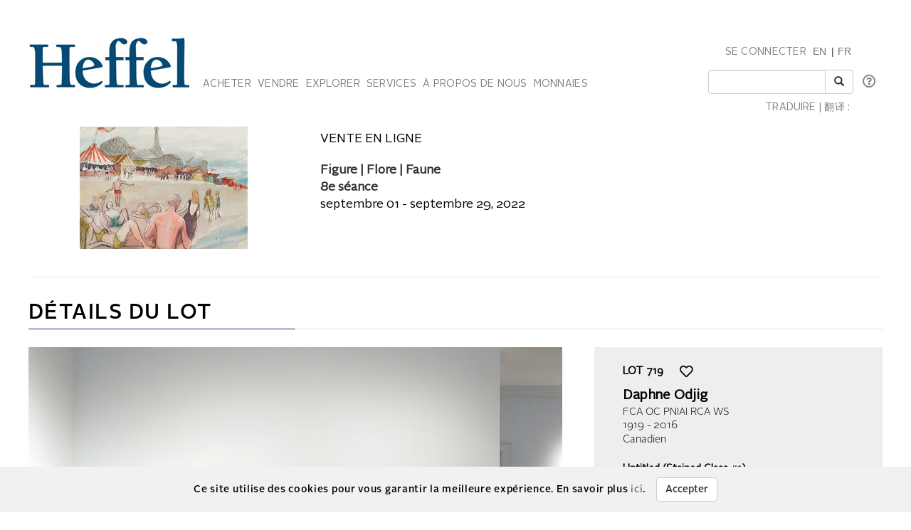

--- FILE ---
content_type: text/html; charset=utf-8
request_url: https://heffel.com/Online/LotDetails_F?Request=iZTDNdl2DfJc8jRi4pFzNF4FyYcqe80krsL77dDV7HCZFJ88wOghyQx6rNVReQg45ehUyMM4zQHR0M7C9/K8O3sBgxNyMbDAGZ+jt+LGRDCKwJJGLMAk93fqzJXou2EHXC9mWXxVyF8YeyaqxC33K3H+PYciFXa4sCjGLjbbq7DetjHxa//hrVfiHjIHnwxe26JYviEWCOsY1yBvMEPvAlNXs59JgFdaMdMZnVrmtIOBc3kkph0wy994sLBdAHa1+TSh9TXWOGk=&
body_size: 83986
content:


<!DOCTYPE html>

<html lang="en">
<head><meta charset="utf-8" /><meta name="viewport" content="width=device-width, initial-scale=1.0" /><title>
	Heffel | La Maison de vente aux enchères nationale du Canada – Vente en ligne
</title><link rel="shortcut icon" href="../favicon.ico" type="image/x-icon" /><link rel="icon" href="../favicon.ico" type="image/ico" /><script src="/bundles/modernizr?v=inCVuEFe6J4Q07A0AcRsbJic_UE5MwpRMNGcOtk94TE1"></script>
<link href="/Content/css?v=tAcysaTYmp155xI5YscK2GQ_j0N2z9PeKeK0eTRsavY1" rel="stylesheet"/>
<link href="../Content/fonts.css" rel="stylesheet" /><link href="../Content/Style.css" rel="stylesheet" /><link href="../Content/Auctions.css" rel="stylesheet" />

    <style>
         #topBtn{
            bottom: 65px;
         }
        .input-group-addon, .input-group-btn, .input-group .form-control {
            display: list-item;
        }
         a.VIpgJd-ZVi9od-l4eHX-hSRGPd {
            display: none;
         }

         .goog-logo-link {
           display:none !important;
        }

        .goog-te-gadget {
           color: transparent !important;
        }

        .goog-te-gadget .goog-te-combo {
          padding: 0.4em;
          color: #808284;
        }
        .lang {
            display: flex;
            flex-direction: row;
        }
        span.lagText {
            padding-top: 0.6em;
            letter-spacing:.1px;
        }
        select.goog-te-combo {
            border-color: #cccccc;
            border-radius: 2px;
        }
        input#SearchKeyword {
            width: 165px;
        }

        span.lanTran {
            position: relative;
            top: 24px;
           
        }
         span.TwitterNew {
            position: relative;
            top: -7px;
        }
        .TwitterNew a:hover .twitter-icon {
             filter: invert(19%) sepia(79%) saturate(7440%) hue-rotate(176deg) brightness(88%) contrast(100%);
        }

        /* Optional: Smooth transition effect */
        .twitter-icon {
          transition: filter 0.3s ease;
        }
         .TwitterNew .twitter-icon {
             filter: invert(44%) sepia(8%) saturate(1049%) hue-rotate(166deg) brightness(86%) contrast(84%);
         }


        /*This is french page only, don't remove*/
        @media screen and (max-width: 360px) {
            .maxWidthCourriel {
                max-width: 173px !important;
            }
        }

        @media screen and (min-width: 361px) and (max-width: 1023px) {
            .maxWidthCourriel {
                max-width: 228px !important;
            }
        }
        @media screen and (min-width: 1216px) {
            .maxWidthCourriel {
                max-width: 254px !important;
            }
        }

        @media screen  and (min-width: 1024px) and (max-width: 1215px) {
            .maxWidthCourriel {
                max-width: 175px !important;
            }
        }

        @media screen and (min-width: 1200px){
            .nav li a {
                padding-left: 1px;
                padding-right: 3px;
            }
            .nav #Search .row:first-child {
                max-width: 215px !important;
            }
            span#google_translate_element select.goog-te-combo {
                width: 127px;
            }
        }
        
        /* keep error message close to search textbox */
        @media (max-width: 1200px) {
            .navbar-right li:last-of-type div {
                 margin-top: -0.5px !important;
                margin-bottom: 5px !important;
            }
              span.lanTran {
                top: 0px;
                margin-left: 1em;
             }
               li.dropdown.mob {
                    display: block!important;
                    padding-top: 12px;
                    padding-bottom: 15px;
                }
        }
          @media screen and (max-width: 768px){
             .alignHeader{
                padding-right: 0px;
                padding-left: 0px;
             }

        }
    </style>

    <script type="text/javascript">
    function googleTranslateElementInit() {
      new google.translate.TranslateElement({pageLanguage: 'en', includedLanguages: 'de,it,zh-CN,zh-TW,ja,ru,es,ko,nl' }, 'google_translate_element');
    }
    </script>
    <script type="text/javascript" src="//translate.google.com/translate_a/element.js?cb=googleTranslateElementInit"></script>

<meta http-equiv="refresh" content="45" /><meta name="description" content="Maison de vente aux enchères Heffel. Lot 719   : Daphne Odjig - Untitled (Stained Glass #1)" /><meta name="keywords" content="Beaux-arts, Vente aux enchères, Vente en ligne, Enchérir, Heffel, Daphne Odjig, Untitled (Stained Glass #1), Canadien 
" /></head>
<body onload="$formatHeight(); $formatWidth(); $bottomAlign();">
    <div style="position: absolute;top: 0;right: 0;bottom: 0;left: 0;background-color: #eee;z-index: -1;"></div>
    <form method="post" action="./LotDetails_F?Request=iZTDNdl2DfJc8jRi4pFzNF4FyYcqe80krsL77dDV7HCZFJ88wOghyQx6rNVReQg45ehUyMM4zQHR0M7C9%2fK8O3sBgxNyMbDAGZ+jt+LGRDCKwJJGLMAk93fqzJXou2EHXC9mWXxVyF8YeyaqxC33K3H+PYciFXa4sCjGLjbbq7DetjHxa%2f%2fhrVfiHjIHnwxe26JYviEWCOsY1yBvMEPvAlNXs59JgFdaMdMZnVrmtIOBc3kkph0wy994sLBdAHa1+TSh9TXWOGk%3d&amp;" onsubmit="javascript:return WebForm_OnSubmit();" id="MainForm">
<div class="aspNetHidden">
<input type="hidden" name="__EVENTTARGET" id="__EVENTTARGET" value="" />
<input type="hidden" name="__EVENTARGUMENT" id="__EVENTARGUMENT" value="" />
<input type="hidden" name="__VIEWSTATE" id="__VIEWSTATE" value="tRe75b7ZMquMzE48yPGxPi8BHduBmGnlvRD7t2CHixHAMebnOGskRSOytaL4mEUkw6jV1oX9X5ucP+F6ogF6odnRTbzZgLT77FJi/igFd9IWUtklEjGqSTUB88iWQiVQKXnzVvlU3EU0CLc4HRQP3uE/3tf4lGgQQFvW5tXyhDTi4vJG/9wwyUIP94nj2/4HxE6N4O8C2Q09aULJFAx28wf4do+qvrdbmy70c65FiClh3PgTVS0Xw0cn5RwNV1uSqqvKhe4ZC3HJMRsh58qqnqfz6V3D8wXJ9kgZd1WRcaI7zAkLUHBGTvAD5TsxRBOmkZWqfrncYSitiPCja0aEuDaMxiE4LHEQWYds6Rmazvs3I2/wgt2hWpXA4vI4ZbunLXDLhaNkQdY0fH3hVfMTt5tGafqQUSW/iDcGPJeiKN03wtTH9QzTH7ombMlTH7XVUBY5+A7k5v03SHK0k1hdY6zupIWykSX7L6ATuuQUQfiVr6jk/AmoqYgrQJgliNYrEz1KzjYGfATDm52DNJT4hFaFTRlHJ9t9rK4wJbsWKFwwKBOdLvXGJcxhCST3znRXkzNz9d41ffnQi9S2INSIAY4Ka0xg67yY0m5VNcmfRR0M+xCIL1PeADdRjHMNOy331R13orlfuYUpwcr4Nho7DKjzC37vAibn/kR4XIgzMAMuvB0xjV74Ex5Wn/d4xhPod/v0F6qQ7Sek/F+yCgHq6f2BnnF1LAS+F63TxH4/TnTGkKm9CoCmxkS0GFXRvIQydFeDQTSNHPyfuTtNI/H7MmN5lkPy9khgRJnQgQA92prz0nWk/AYRgsbS87O6D3fctRq6YxzobKNuHkxtlDmZglW0FQ+vwbG3+ePUjbe8kLY4P27bag1uhUTo/02kd/Z5fGo/ub7evf5CZQW5CA/KYkzf5YOa/[base64]/BCc6f3ypJLL3QpvmkqGMMR8QphAoob9C1PH3qOw2fJkR9waZ/DwYP6OopRZNXgvcZSuDWB/xXeZxDF74AjONs54mF3UAmBAu4b5hxPNrsQvhsBG7FP8rlGK/DC3ErT5hkzy6xjSj9KVzEX6bR6zJbtWiAELHoSgNsvk1ajrnlea5Ar3KTlGCMOmTINJYdYp8UHLCIH8hp9LkN5iwYRTtM5K1Rj6coIkOxeBP/q+PiI3DRZisJDY7FqAnRgzsQ3De9+Bb+BUgJLbBurf/xjtekkKSbkYHi1Zwe+U+DGySqtYsRpoVHva8FnrG4tyLrdBaMsVU0SnDZFAJSl3me/xnajHc9CHhi+LHmcFRkxJx+fRPvJ05Wwof1WQCz1xnjHfIiWBwpojFwWWnKRMDUuCtlrRv019EqzVHqiEl2bdHX+s9Tzx+/RPySvNDmGlZOvhTRxQHkQnuQ9YFZafC6yAQb7xIcBxTFsgI2cYc2NpEpOniM7NqqXWOsFECWNXGZndOVAdC03ABmnOO8YqKmkwA5ukMfUDnAqwTL6msKUVwT1knXmzIOG5GbC531sAEwc+6bnk+D2d2ck6fkITUJEC/VP5SbUEmdNR9qLWOssSPH1DPgPw/UHwDDU1c1U3+/H7m1x1sf/JDZypzRouwR5UV2M0OKIt9GXgWP2Y/yem6vGm/rftw5t8sE65f6uQHvkLT/w3wYZFlnTtSWCeFnYHbR8CvuuYNrQCeoElNrhFOR+K/t6VBrPS9iGrppYBRmLuctdePfy56RBqw3azFmJ+pQUcyaMQpCtIUq9+jXOkq0YihbkxpcqK9Moz7EHtcLgHk34CwtFJYtOSJ068X5NNgtYqSMAVX8aEdGs8Wktgj/YCYbEWdXlssjDWUaCKSL9dAwdnbhoVWEgC8I9cVRd8xrtGpcW6pL8w+XrIsQfEE05EBR7Q9LiTfnGwjhOmtuJb54ETqbgPOXCedcNml//4+Z87CQm0YLEBHgh2J481jHmzPhgcGkXtS+gwIkGXpOETQtMm4qJe4zOr1TxgxyEeIFuZClAUeIV3vTI2rLqswyr5IWbvTTgJGxi3yvECmNyorRvBdq4y/OkQVLKCIzr5hFDJNo048YY8LFa8iM0/Q9EX8odNV4w39nibQcGIHlZu7VUP8q80/PtTR2fYNRlPHQv30HTAbVVoasCMJyphSRaVl1nm2nXFwKimaqQYivfUljpoB7tNMglX6weyOw+oWC8qlGM5/9ustj2psl5yunx1GyV5Z811WntveVXF873PvKVNFNUuNo9lHUt+o/C5DkhkG7w45wbKEYlsZ7ApBXIwqc5BqNl5zDdBKmKyFu42xB0N0fFReCsEAXiyuvWl3CsN2b+nHF0RKr1skegHBSPfYW6c/bTmH1U7YunNuPw8gZDoJ/D0tDUZOKhk7E0GDYeyCimsqji34DOesmr3tp0GAaT67MABL0/hc6NlZwg6/olAOBjuj1d8YzBqR20ZaqnhGin2wQDm9ZuufQmnoRR4Zj/eYqS7h6Ijl+FCFYKl3ipzylkW7OMQdw7REbmmAoaP0lEB7/18ATBK8UjnAevV7bs9CFlChVm6FglZ4qQLtc0RAuRnB3SniByVaFMNeTitXJ9NGcQQLAvre4TzSiIeG3JsuPAsHzfqsk8Povu64noNIzcRFr+6JiGGlSK1xkvJd1b5xExFtjF+ovdAvVZO7DYn62l/8p7dyz32Y5pm8p+szctwoWMfODNjwLCqWKgXMni1w4eY5gxqrSs8R5GrEjuBF2J9Spc8WxznSmN1YeuTMOpszGK+syH8VS5Jj+U96+7JktzWUiis+NbsH/s5laBjO8WcxWjcPPVtlGfhQ5Q5dL6GbFVl1x8LkfECGdW/6PKvoJbsGri9bdWTaV+nqsa2vPW26G3siTORpei+y4AcXH/wNqm+7yosMqdLdA+Pg0E2wroVVU2CFtAa9irllyi+Cx2SOaHWRt61m1EWKLaPw4rNJ9SgtfhdSAv39bYbCcje93KUr0bHreiVyjfdjQzAKFXAaH5JbBozy6RaDReQygJ8kYBq//s01JFVOpS1DgwG3RbOiR3baIYJB0c3RWQirrG8AMqngq5J43mnJETN4CKRLiitQW4+2LNQxf7pieChzCOzoB564Zv8w/Vn5sE3JZPFO4TTnd+GtUfOor3jZlk4zA9rjZqyOo4ifqRsdboScUW4yl9Mr2tLqLx7VQQd7VYIYVj8FXe7TqLN2e06eGiOGgtPxOzNGn7qG+LJea0BKyjz0z2E0kOHjez3lMbs46Y70Wb34Uq7SFzgxe3kPqfVmKwoQyChYR6e48fwrj/X3cNdNdI49lhNMPQxtEx26jk7vYWODUrNSLw3ngKdqczB2UTPI08dGTnU2/mwpY84qTnGpHPNatYqySZ1Kt+SDmlPDKlYiqMqj3YBeheX5viM95uoStAP43kHEaV4EiHjshuEcM7rXWbZei53KRGeHHYaJXWLa0RtmTUIDzyGRW0YCqYkKmuQNpbUvxkRAmKiC+/6gj0W5NZuysWr2V3cvCCFo9/s7nkD1+UIsgj38BC6GAI/gcdu+ZFc6ftkbcZI9I6MRZJ3ZDEp/RsG3Nc5Vt2UpGws7Qx3S7u57Ua6kAqTZhnfzaGdG0JABjwwGcP5qo4YitpRV41t856TfQ/IIW0CNHj0TfdOAmD/dHKD3uuR8+xo7Z+XZSt1X5H+iviRlId0DyZ5V+Zdavq1ebhxgfWCYUd5HneiIqWbgsdJWGU9xjf77/2pJmxyLt2YXHFII4LgneSUVsTlAMzYJZPHg3c4fxAf25ZWQ6iPDBujPqtAOHArJF+Xq4PW98/xfFZTRyYKVE9VoyfyS6N8JIUXFyS19CXKvcajF6gsjvH9dE/hOyjU7kKwWcMaMi/RIqWP3uzQHxVs14KjdJ5ls+V+893a3O9MwY9ClpN1UW0SkSktkySmcf2em/X/[base64]/DgpdVG/W843pInNzXwRdo/OO3+OvoR+5ifiO9qgK8w131hcI6uwOS2EEWGKC+0eVYxZeOCuopo6Qbkre3s+pkmeoolZz1OZe9jcVp3Jnjff2SQHth/DJpbt+GzyrwXF/Ixgt5DFPX+R8qUd/87dvnZ9L0TiU93RJpaH4a0K8S56JZpn3VN8WVFiwubxGXs3Q4xisN80l+55jKv6ZLWL+IUaYXh++A2ZJvhQGoaSisWsLgNmV7MRRZ7J97cKolmI0jhsYMlrFyOCRPcQ8D70FdnnSec5c8mKtpmL8FrfQ1JVFdWZo03ycSta4RULaeC7KcO2ACQHuqKRmkIOPDg4LGM/jcNLf2+ljTW/7rAg7h2Ni6p5PF3IjlC0EAttj1tyz6WTNbA/DjrW9tGEnUwjgW3Z4KOddGNogn2ZYd1McuZuffne0F4j+0Vz8MinDhzQKdPhl82O6QITAckac8PMQyLhLm6wbvaXxvWJ0z9lMasam/UMFQtFEUjAI27ZjtpNOmfuDJ+4rR8dL4VJE9NkVf9n4PXOmXGfSbmiPt64KBO2kRVMb3+xrVW0nlkCk1TYhkd/p/tzj0RsdRoW2Sb91MUH0lJ+0Txc1fdM1WzSlUpg421BXbf+74o+nVtF4IV6jCalK8sy3zFZA8a4JbpxPxyKB0kgVzO7kEKmfEYLTK19qAM7Vgl+WtA4Dfbr/Ghy73Mi9SpoY6bbB9uvbQIpqjtEUw9BpkFVB/q63wgX1Brj/6FDMD2guSJiSRM63P+j8VrpyDjgPOgfzOukH9MvFm0sWyzAdCHQO+eOgQcZ4s2QEDspczr+/+o6IFwuk/nFCuVXtrbvN2ytIUt+mbzeXlszwRQQngtf5Wx+2RPQKwfsugkJtGsvD8h/00Ptjo29tduBPGlDg3HWBbLlL5dblYHA8bmW0zhyzDg3wibLw5yIhr8aXgmzf34qg7yAeo8tczBt//BaZYAwqqp1cuJp74MilrBmFQ9sltmCHYENUnj9fbt8YOORy8AUfZdmAjHpTRwTdGiwxhMTG8YJNYm2rVMjoZlddvzZFLpOucntug91dJeg7I1IOE51DxU+VYCNT7OLdyvSYqPuV/a7O1WiM2N6W2uWJoTZvDvQh1qw4rZ/zASJ1cu4pxNCud5LnuPEgoqUx+qg548zSS76/lXBCLZFe/AcI6kjU/0ww5iRbosaf39OyhY8rvusZzYBhZIPqnH9FGO/njPhPgSVHIWeG3bReCgIxKBySDcnXsNt8AEXpaTmLI9K8bGqmGa9IhIHkZ6/Kda97LSfsPAkbhUHD+BPBXLJp+2EcMkgzgdUGgNZHUCjIkTFCXZP5a0tyOcChX/OVlGwxmP+zJudfJRDkP3Pkruop3cwv1+4DA/RkB/0MsEjfCC64OJpjP1Qvlp4wAkr208WYyk5kRjo5rSfxW8BUhA2edHNSO/bREYVyYdzXAQLNJCmORhw3RBRNaWkxvRpU+CCEKARmPAUFCL7noARXv/N6n14lu1jUuSvgDn6nIGr/8uKE6PbtCSjyvDn5WkzeGqG0NH60Q9tcWQhqejQspLnuVNUfdSwsiMsow8wtgpUzUzT6yo8O0sLLPFH24tT8Mkz8MjYwYuW4/ZXFUWpDVaUEUpLFboycbseQEzc4ImTqwT44jHwz/viN1+8xoO1DFnGu54XLnyxaBbNYBkdac7OBRNu0qAyW+bUsVKjL/YgAWfh1btTIPKULPRWowbOHkkegjFqYzKQUq8uzPTgUjz+QHZNhpYEVlPinQloT6r67/WiywGlJmE4ie1sDz1NTt2BREMAYlyFmQdBNUZ8dB+lMkAUNUGzYcBhuUsB5a4kexaxqlELakoc3YOZq2UeZ+J5pywHQfM1gkzlV+ylfC35WSLflyzOf6noImqslE4Yp9zu4oRGMQOSHaGLh5PNoir8Pv5mhFvTQhVo8cMJUTClZOHk6lIS4bXgcVtb/KHfmIYaqy8HejV3avEOG9bDR2FNnvf36Xx2oseGdhaejTsxWw4lyYcVil79K80y/3WpC0pqKE5i3iNdH15webs1DwR5SYPwl5VR9p8IHfkYKwMhRlg8KMlaDN8dlyHKnzO19YkwZs5A5k+nk9IYFBqICtnxYzFXvhxVOp0/EscAlhxE6CmKtvktjB7bmIV+FUH7n3Om8vE+UyVqPIbKyUJn6U+/7aCS/vSymt2P+SRXjY18UOUEmZ6BzxtQkbSDqzQiZDOG5bLqVeh3UR4A0DHMZddYlhXl07ZLONwZMx/TXVyC3ZLoKg84niAAk43uZrw9FXGsKXmLqMBSdfPjZ01olbjulheG1FKTAPXdYBufcjjvyjw/xYDRPyxTHYOrLko069IwxmKyOhMlQJlaZ6QCcGStV+q9ZTb+PnD7YiCk/biBeIZi1yZNApshrBoiHhQNLl1zDgQ8aQRr+7HtUp4eHT+ZkCBSJ3W3fzfaHu4KxEGK2cOBwnz/wS7KAfRHzfMveN4JAPFKLlRWFvQp2K9bCtO4nYaZZrFkEiXygVJqk9IdIOPE73zS5174ah31+6mj/grbGdJm2kg6st1hGrH3LU2Xr7riXpOAP5YS20Vh+0lMdnSMrOqXjgcjmcLGnNXoX6y5XyvLPdu1JhVhgHFklaXj3qCcjLofLO+1xt7UGHovsYowR/Yumj4ScBKYtgX0WlgueKSMSqQ1SrsDPhXkBitzlfhdvHxdup991Wh2xr16KZJWiEaU49f2nFkPwlMqIFCsiogfYvafhn75ZVQ/m6YwOPshZ5ZDI1btJFCILBdmL2hu4NeUlrRPEzLIrT5iAfGhGEGm33aM/Uqr2w9jlYoHuIYZ3DZUN1MF6qMSoBAzW3GhFWbdDZj7VH58jljad0gQT/VsbN/idE39+uOybvR75KvxxKLD9qUO50epI/QFpMJiqupZ8D/g/A7CNsA6KQ0HYW51gpt43f2Gc/+1ttP08LTeByJ/UvbJtb7th/QU1im27EeAZQ1yKVtIRi9U+dvbJF5fp69k91SFBblVZ0houHgciH+rbAwShU23fJYzL8Jq/o9FkWwS/Fjhp4G7Kkvs4RwFRB4ze6OLTJN87CG696ojzdxzpH1Zfv6OcyBvtxLRMpwQUzz3vC7OyqP5o2764qYE91GYWRryVWGQZXAV0Vvg9NQzCBVDcUl1fJTLrdQGNKHl+mzyx+xDyeUIPJeufU/x7PHlPr6rWep3nptmikOW2D/K6Kh3qEfkqJxSAZcXGvMKR6/uUVmDIq753Y99X5WkanBqpmfhFEK9jTXG/5hsSTanwqjptB9hn/lQZgeFllbeel+o2zWTu1IYEUml1c1dblzPMrAC/x/Bbl63VzjKRPxFHvQxY46fvZA7yYwlGs5FBjnM8QJ4q9UEhlCUCIe3zjxBAQUiLidStIUNvDR9acU42LOeFPljLDsD9062u5Blyyu+spf8P7trycLEk3OXlRP+CtfGgMNWEj0bx812UA0VudV3wXcDmfOJoK3t08FGvwrHbc6OnqwfIZrCEHD5DC+LYrVyZA7NQ/XCZ76rz40oDK+QpMSVpC3O8Wylkx2j/D3/2GUWNsPJsyoDvko6dMLVInUN3lWOLP304gjj+/gsvnxJeYholiE82Q3TihBOwHqyPsgW58+xuzwECxcb7B2MRI20hfm4lyPkQmLlL1rI1yfFPGsx5OFzC5pE/cXL5Tf0L1VvN5nGo+YVWjLLbOroRqAxnZ75cZ+3qwox1E/FrIskJpuQrB3qjdGkSUwqLlWIE+nuVPc4vlPwSJfvOPtiqNc5+5iL0wug7DqiiPdN7uyrdrMV2buCKvoODIAU7TF1m63xxoBUi09mCTRtXbxKDeII8WI1lAHFeFlhbTiBILjgKQdKu+zbPgC9VzG5Ns7Z9tZ7UTBg59/5PM/aUdSUPzJadmVoaG7wfe8sjs9FKBSPo1EIaiiXwTKOdef6BDSr5zmLlNNntVtLKxmaLjbG1HUubiFKg8OzslAWZajhsFM9ggLF2rQUFmoUEXkaoPCJszl75bBa176nLLUKrtNtKDs9qZLkUr90e0wEBL2FHK9w8A2KDAbJk+7lNLIkhLbmr/v97GRThsBa6NA1fnLGOAykdel5jA0Ij9wACDkORIiwvrFwQWQDtlHc/Wj66sYOuB1A/9TF64TvQ/dRerVvS0GT6ceAwli2qcv9YtYMyOY1w8T1h0J0mUct++JJUGz10fPxQ5JbxGoSdDUMKhUHumXTsCT22YaE24JuRWXoQIsFbv3szE0JP+CK3SZvc6cygPGmkMTXD2j+Fc0aYrQceitQF9JhQYTl0i2q3W4hNQQQ31TY2bJ/gMmRGwlJieGrXxrh0sXNPKp+KN0r3JStczt+bFUNRydV+PohoQX0xCVL1JLYCjVGv05wSk7sAvXY6kYtoG6JPN7sjMpqP2/KyivZMGwrS/bFFEFhws9auNPu/z6kmBBdM31jLu+QKPfVupgeSYXyi/SQ6oVVUte2oQG7APteXQvJGWzDAdwlQyvIMNcRQZ7DC7s9Jk2Y7f05zg5YS6yYtvopVi8EkWPyIcAlMSTKolr8zRubZvrlsqhobZqZW1mUwQZzKVEjpnUi48BlzveBZmRPa6ujrWQk0tg4PUeS5Hqws+dwCPjXInAy4MLTGGS9PdI6nG9neRxaAX8s2rqVM6vH/rcuapwmMkGSV5JiV3Lq2mhWKjKIpJ3XarHWdmU1GtVnrm+OQU7LXBMaEbvM+dhEQpXRvaRvz/I3muaWrxHanM1GIzT/BXCqNymgZDsa+a6zTfclQ5eq9DKgiok/KiI3uhqtugsubUFKmOKnQU/2d6mAypWOTiRIZu+xsj4S7TuRHMEH+7SfX6ST5ON/chKUu+Kr5AB42xa2B9gEuBoXhIh+aVJQSdOg4IyTqpryIFiQaLfglAcWL2CjBhtdn6XUzz9y3QC7Y/JQZM0PN7IkU1JEONSBzEaLLDI1hmdbQDFB0tvQ+d9GVDRkfqyK/8Rg0zImMUcc76MYB9d6S7BGAaxjBFbrPPhiuw5lcRg5AUrqv6jGDL0+VVguTTd6jBBALvrmI1lfpqK5kg0wn6EijdmU7Jhq/8lACLrp6N59VjjYYw5Y8gsTOqkyOghGu9gbzQAsCsqGPwABt/janwUJemuR+mFuhvP5PH3EeenFYsPlN+o8SAKcHpIpJc1hg8NxGEyA7SmT3cLWkMTSO3jHMWCEQ6v7OQqY7UN1VYy0/LXIxgYkWuX+SrpUHDD9jVp+u6NQYq+pdO02iJZU1Z+FizpkdJ+dlKv1uYC02D3/jLjGFQz+RqvMUK3kGgK6pmPKhh5zvgLf8Qx+eXQzTEClutj/qG99zxrLgHOzj8Ax50J14YDQ7wt4YDnLyDd5cX4pZ+XvRhuD5pmwCDeKsSpiI3DLXdSkzX5tiIvO9GbXWMa5BhCCVYqQh/gRXx2bJairtOd1r1LPdkmClPfkt9EUQyBfwn86IuNtZnkgIIpSBQxonri2a6fW+ct7eBFAme2iqdPnyS3/l9+JhgO5qb5TvXkitHPGyHSy8ocjl6oy4t8ooaEtyC+pp4+iFwlSLZ0aSWyXpeWwaaSmZXfagWXjELu+lm3AFw/u8OYS7pm2LwH70ev1/R3/kwWSi5KYg8gVigQkfrOHHcLtC+BBT7Hu1OulES3Qc8g+D5S/KOowdjZYdgPmdeW436ROQ/EBlnqeOtkLn7QVZVRFVu2aLTZhiR47701Jcsr8fFEUbyQewCW0v17jofL3+KaVNNYTBeoGDLompSG8UQ8sWmPP0I8dJem1TMNUJPr1mNWlwhkMx5UbvjnXtpsQljupiTh+aOYpfT42xaCQxBxN5ttFLe9b8B+aQX/6A/huJFHQuKIuBzoqwwnCZJkdmgUMzf8o4S/AcN53r3Q9JbWqpLMAMWMi+mXtqazJ3+8t3AAd9FwEfbkvmyyrrKaJ2UHIjpF1j8MtjFw4RX4DlkmuIPfhiYDRRDtOzzQBYYjyJuRQ4XgWh1waFasVsvq1yOFyQH+bJOCj34JKZECGV7w9eAPSD1g//[base64]//FWwtnIIBUquIX2CWKEbd1w+n6dG3qzDQDLGT7rCzhtF3N2u/U/BrF26RkzJsTVTWcs+LzOWoGtOTPfmud/EApfYZq1r/fzVSJbpZZLVdDR2twdmZKDZQRNZYd7O73dynCjEDgmj5Z9Ty6T4uSLS2mjCQZO2z5SUfP0foCcMDYJRLgm7QEpWE5abM208JUkzxUFsGWdge6Ys17M169UHdnX1DyiHCQHf+0am0GX7g4Q214TCxc+DDGn8OeyYeuiyUZWLvZxZy+Hx6lTRrQOAd+dp3aO9d/SGSvsWer24mGAecPymV/ydQHM3/WVoDR+6iOH3nEYwNaYRTG7e6wG89zc9LmE6eZyVvPkX8T96av09QQ6iqky1VjoocQa/MJStdCyomPDO7dovY0uk68pMMguNoDPFh/2HUxMOLWBYOkOsT6GOjs/GBM5kQp1QMd1MiFYKwZKkMVJyVx4N0iVvKVac/1ZxaIatTbNOBM15tjCxIyaqoVIINiutW0x2hcXoWKtaDN2lz0VlKjln48+1XoIiBBRfrFu8SqDRbA+wdSQAhw2CijuLFvtntfJiRW1LQ2Z9Au/xJDKcEwjhIl33L3ucxVSCGFmlWjKBBSxXAXgDSWAJs9qZb+VQztwVx0gu9IUV1lk4xtgqapNBtlOaTd2XC6gR8D69+WwDQgVQl9kfTTGOIGaN7v5e7T8/00mfuJsbSt3Nu3wGPQCcCoA9Ns2fHrY5MkBNqBWcfkLsw2fiO8AeF53WMMnnACR/PDAsfJq8WVXHDstC7vEvZGHmY7mKg1QChJtC3m1bPctSb9ODzpio0uRjtm+D9+kE6WvOIKvzY+uPQCrgB7zLHfX5eGJuHRGevJ81jSsvS9VtsiHqZdn95eodGVI1oreQQJeDYuPqi52LGi4kkEoNvq/AGrrWnDxuEwqY/fdiZ6GN6ESBRD2I0NXJPYbX09Yh9RkXjZxvbqGG9SlBfHWZENYD9hxMg+ry7O5Cml43iZgXO2pnILOFl0IYsSwC0QGfDahZJY2omNaByXtOJOBX/aA8sHfTqaChx/nC0bL/EPXtlyWd9z3sAwiRmOh8uUFz3kdMt+4GZz73NpBzniqVccx3XnnTWO3P+JgMmGsRjg8Se8J7ZaaKxVYRUCAsUyrE4v86jSrkfSb6HtRhJQyGB2a0ZQ3AkFArI+JIB/Cbaa2GWld253IksAbZlaPfSWOkDpQiHQK/Y8rYzayh2k0EZyFkL2IGrXuOmEAQ9tE/UtwJNgnLpYBoSpMZLEB6P2Vav9OpFBZB1x4X22fIYzVdCvjJ4QrhhWBJexjhAvtPnx7Pf4YoAfvNkVxSMeT1Qd7KcRk3C1Wu9JMZrcbL+v0PMdaCY/BuB6d7Rz0MJrhbtIOtWsw65t39D78ovuXIBHSOHZ9SMqXxDn0f9DCT1BVMEjXjiC1TSGasw9gpMer+RVlXs6LlhRjp9exdG9ni2HeEvRtjH+vg6YidJ4oT+38MIvR88TPXpcnaIr/ok6QzOAwMnT2IpA3yy3mAcX/aRtoB3n5oYfX27R0kqUogI/jb4pxkTNuhKp0nTsGIr3LUc5UI70CSq7sydorA0FEnpwATi1cA/I53mxc3A5s1QIPR4wHxpy0ZAZWWyHID1zQaqNmEDKaFQRxsvf9KxHn9HxhHNPL2R913apCTungBK18EpoJrpN1i391rcNU01xtew6oLFiFqZe4kZgOBdks6/nnvcV5BaLENCxYuR5BBBOL5iNi4GrhAB25AXueSKBwLOx5peE9kXtuw9JzcXxWzcL69jeOcCA6Lp8kPIAl0JyaYDbjTOf8gOxv8fknwIFyq5FNLwKApWRr+NY5OqGO6BMTVoKI6H/1VXSqdHeZEw7oJjbpx2gmPSjDtOqmh+e3ztHxOT2pz6MjpFnP8Q6xB4hCU0UmqfS35yQybsRZpYCo9GWv/ruHrcIae+Xo1JV4iaT4CF7+GngxzIkLozyO5b1Mdh6lqtOo+OPvsbPjUyZspZ3pwrT61fCd6iec5h/ERetPtWlcHt4kN0Or2Eql2LrV/KMTr9lcE9cvt4nIyBi2en95UZNF0en/g1zEfJB0qLODAo30ZMvJ+OTwSdwdCwg6pu9rRezAuYJ9YRlsNyrrRUBpWFC4F9sO4zVyiGMHMT9ipvHLPC7DTPssePF4TMYdUw8ontOJJXbiiyiy2W2fJRGKvrG9JsNzxMSkQf8XzswER2ABwhLKSWfSfWyc7e5k163Z2ecxmt8kD/UMsM632FvMFbiKNs+Cj2DUTEG14mScmR7uB8jTUTKL03A11yr4bRgpSHuvBvIT4RkUugM7nQW1yJC4jjnQSx6VLPYRU4PEX/tkcDF/veET2lf7n4a26WxCaysv5n8msmILOcqgYxQhKNXD9+PLqXcppU5D2IAQBKQkrqV2oa3jwxuXd+qLLPTNsK09+hvtUk0LWIaZaK8AU1NrwoVSsEV6mB/HoAU8ioIVeWZMGRSlvokeTHXeOWD3UXhN60Dl1i6Q/rUOddgRwEY33praILI1doBSDOIlP/dnkbCw9e2IQcYwyuVt5CbYIgbxm8Kwzootwl7Qi1zQ6yx5SRg4Lg87eXx8WJ1P4ZeOnGv8pYmFvFn3i/LMJhIj64nL/fEiXREhYrm6WKli03Z95SDv62bUEi/VFH7J6NE9JO6kl0G1CdIHd7xiHoJIda0yVp8Nj7TN2GpUacLslgDla8JWpa09VlIrNc54xDVUJvsEwYSC1MXYlmXhvdLqGLRMMuEAbWfl4SWZXM/EuJCW/WjTnOLUTD7Q/SDXM3gmniyUVcHHasigGtlIyHxkQ4k9ZmRXaY78G36R9mijIuRiL4auuMvhefzP8ye0BJ9EprWql89pTYXClctn1HouuwSJfEsDbBya4s4dSrNRCT1j/ZUV+NfgDvk4z+NsMtgAXh06MeGsSeThOFC0z2NINoGN6tjfkEj19CWiaRK2zLsOF7HKWbkRRahUPN286h7+aDI2Q+qtNlMyMsqvEyHISILkXPizrNpln2thjlAobE0HdE+AZpi5oZMqNOXOLQkeoF/iorqpBhudCuHAnf3qCcaShM3lLJhLkil4lGD7YGI2OIEMR2IiQMUjYESjO1+2HRlqXX/xC6kKiiib44ElFrjk9yiSw4zFhGwEOetTCnuzz4maGT8afrasWpMNuXkzrlnOobx9yVMmEvDIpzCq1YIvfQTOkWrc0egQ0QekPf7ReZDlFI45aS3MgT6QZSc6LqU3jP3sRNj/zxOip0XzrptD7MhYtE38U1cNno2VGm/487Wg3iUegVPktDjh7fIwImVhTZfvnSO3l27+G44lX1fQ7AO240q3Mz/2fCYNCs6Q7QpZ/5iIqfVBCltqanToc8tWcRyatD3+VuYVMcYOADo/Bxh5cEXox1vpRNH2mmJQv1BvVxJ3zMRCl8aZ19nCXZ4QkUPgVLjiyXRuLXsbrFRd9EO5y/[base64]/GIN7Fgsp2cvTXxwfK7jKT5esT3upzxX9eUhC0fBdq1uKhHBYUSmXfC7R1sys9NIPi8ixN9QwpHRzqmvGk6wtHxofkzGSRhEA6WUS53p1SZ+6vZuH+++4NmqnP6qbKrqCxcYujBTbN8+4hMPkhFHYvxjCXDrNmUaNJ0ocAB1e+iNvOk4mth99kp/k+tm7oYaGFTnGXH5oY2LXcNG1DY08V1tvlolLIqCT51vY9YSfmJC2VyQjiFJr51kNT61E70D69Ukce+GSpFdSSAJHT+BRHjf1O8Ogd1GlEsUyGa4W2W5zhe7eLuQBSj0rSRULIz+9ftSFS+ohKUyC50R6ITsxMOkdPu/anEbo7LBmNEsP4/9dh3TDzl402OL/euBUbIpFqEAiDLTs10UVXlfzP6NxieKo/NZUHX+becKqpjBCOod1pheLD0X5p425vbw4FeIeLdYHCZnYpC7ljcekuoc/XN1Tb1pnP7ZB0hOKLUOJtVcJ4bwDsDPtILCJsJS/U5XuK51fyeD8GjJoPtYsOO475V0KUpS4j/JcpTEHjJRppT+dAErz/[base64]/Amu03pgZbc/gTTE9nCfUB8LZKK8e98m3b37sYE8/iYQapY/bmyEt71JT9BK1b8lrB/SSJmb7oqvuj6mSCBKOz4R9/BC7hFihZSFXZOlYEdsHESu8Sw5ubfL/16LjMmnKVO9+DRqB2t15zNluGYKNrB48oT/+1mDesLBOCdCEcSzWz0cCWscRiKjgwAfe7Bfbe/8a9ntkGaGUzZqM1ed8ONgleO/dAHUWGKhOHNQ44H3vMtYdXBnAD8GSi4e/XKQi7ofrPnAaynWBB8qaxJ8BWFpql4CuM24Q==" />
</div>

<script type="text/javascript">
//<![CDATA[
var theForm = document.forms['MainForm'];
if (!theForm) {
    theForm = document.MainForm;
}
function __doPostBack(eventTarget, eventArgument) {
    if (!theForm.onsubmit || (theForm.onsubmit() != false)) {
        theForm.__EVENTTARGET.value = eventTarget;
        theForm.__EVENTARGUMENT.value = eventArgument;
        theForm.submit();
    }
}
//]]>
</script>



<script src="/bundles/MsAjaxJs?v=D6VN0fHlwFSIWjbVzi6mZyE9Ls-4LNrSSYVGRU46XF81" type="text/javascript"></script>
<script src="../Scripts/jquery-3.3.1.min.js" type="text/javascript"></script>
<script src="../Scripts/bootstrap.min.js" type="text/javascript"></script>
<script src="/bundles/WebFormsJs?v=N8tymL9KraMLGAMFuPycfH3pXe6uUlRXdhtYv8A_jUU1" type="text/javascript"></script>
<script type="text/javascript">
//<![CDATA[
function WebForm_OnSubmit() {
if (typeof(ValidatorOnSubmit) == "function" && ValidatorOnSubmit() == false) return false;
return true;
}
//]]>
</script>

<div class="aspNetHidden">

	<input type="hidden" name="__VIEWSTATEGENERATOR" id="__VIEWSTATEGENERATOR" value="72C2CC55" />
	<input type="hidden" name="__SCROLLPOSITIONX" id="__SCROLLPOSITIONX" value="0" />
	<input type="hidden" name="__SCROLLPOSITIONY" id="__SCROLLPOSITIONY" value="0" />
	<input type="hidden" name="__EVENTVALIDATION" id="__EVENTVALIDATION" value="BRKsvVzAzDZ+zkCnVVM67Ll5kBYzEANfWmbdoVp5NFZXvsnRbrp9jQBu3d50Bln1kJySflMRJ3p7bj6i6Do7YhRY5mq1669gzeVXF5rYfGUMq8x61k9SHKO2AodA8J34osQaD0m12TPYwa7b1Z8jNTfN9QaMgbFwfnXxiBssTULGKD0lkTVqCKeHqMpSMoq7LmY/TtLQlTGJbtcPbguVudfdCG1j7k3btPUIZ9ZUMWDmdzM4QvGgbrWr810cfMET" />
</div>
        <script type="text/javascript">
//<![CDATA[
Sys.WebForms.PageRequestManager._initialize('ctl00$ScriptManager1', 'MainForm', ['tctl00$MainContent$PreferredLotControl$UpdatePanel1','MainContent_PreferredLotControl_UpdatePanel1','tctl00$MainContent$ctl00','MainContent_ctl00','tctl00$MainContent$ctl01','MainContent_ctl01','tctl00$MainContent$PreferredLotControl1$UpdatePanel1','MainContent_PreferredLotControl1_UpdatePanel1'], ['ctl00$MainContent$PreferredLotControl$LinkButtonLikeLot','MainContent_PreferredLotControl_LinkButtonLikeLot','ctl00$MainContent$RefreshTimer','MainContent_RefreshTimer','ctl00$MainContent$PreferredLotControl1$LinkButtonLikeLot','MainContent_PreferredLotControl1_LinkButtonLikeLot'], [], 90, 'ctl00');
//]]>
</script>


        <div class="JqueryChecker-md col-md-12"></div>
        <div class="JqueryChecker-sm col-sm-12"></div>

        <div class="container">
            <div class="row">
                <div class="alignHeader">
                    <div>
                        <nav class="navbar navbar-inverse1">
                            <div id="divfluid" class="container-fluid">
                                <div class="navbar-header">
                                   
                                    <button type="button" class="navbar-toggle" data-toggle="collapse" data-target="#myNavbar" style="border-color: #286090; margin-top: 20px">
                                        <span class="icon-bar" style="background-color: #286090;"></span>
                                        <span class="icon-bar" style="background-color: #286090;"></span>
                                        <span class="icon-bar" style="background-color: #286090;"></span>
                                    </button>
                                  
                                    <a class="navbar-brand" href="/Index_F.aspx">
                                        <img src="/Images/Misc/Header.gif" alt="Heffel">
                                    </a>
                                </div>

                                <div class="collapse navbar-collapse" id="myNavbar">
                                    <ul class="nav navbar-nav imageMenuSpace divAlignBottom">
                                        <!-- BUY -->
                                        <li class="dropdown">
                                            <a data-toggle="dropdown" class="dropdown-toggle menu" href="#">ACHETER </a>
                                            <ul class="dropdown-menu subMenu dropdown-menu-noborder">
                                                <li class="dropdown-submenu1">
                                                    <a href="/Auctions_F.aspx" class="hasSubItems">VENTES AUX ENCHÈRES</a>
                                                </li>
                                                <li class="dropdown-submenu1">
                                                    <a href="/Gallery/Index_F.aspx" class="hasSubItems">VENTE PRIVÉE </a>
                                                </li>
                                                <li class="dropdown-submenu1">
                                                    <a href="https://coins.heffel.com/Index_F.aspx" class="hasSubItems">MONNAIES </a>
                                                </li>
                                                <li class="dropdown-submenu1">
                                                    <a href="/Links/Buy_F.aspx" class="hasSubItems">COMMENT ACHETER</a>
                                                </li>
                                                <li class="dropdown-submenu1">
                                                    <a href="/Links/Signup/Register1_F.aspx" class="hasSubItems">S’INSCRIRE POUR FAIRE UNE ENCHÈRE </a>
                                                </li>
                                            </ul>
                                        </li>
                                        <!-- SELL -->
                                        <li class="dropdown">
                                            <a tabindex="-1" data-toggle="dropdown" class="dropdown-toggle menu" href="#">VENDRE </a>
                                            <ul class="dropdown-menu subMenu dropdown-menu-noborder">
                                                <li class="dropdown-submenu1">
                                                    <a href="/Links/Sell_F.aspx" class="hasSubItems">COMMENT VENDRE </a>
                                                </li>
                                                <li class="dropdown-submenu1">
                                                    <a href="/Links/Appraisals_F.aspx" class="hasSubItems">OBTENIR UNE ESTIMATION </a>
                                                </li>
                                                <li class="dropdown-submenu1">
                                                    <a href="/Links/HO2_F.aspx" class="hasSubItems">PARTENARIAT DE VENTE AUX ENCHÈRES EN LIGNE </a>
                                                </li>
                                                <li class="dropdown-submenu1">
                                                    <a href="/Gallery/Wanted_Works_F.aspx" class="hasSubItems">ARTISTES D’INTÉRÊT </a>
                                                </li>
                                            </ul>
                                        </li>
                                        <!-- EXPLORE -->
                                        <li class="dropdown">
                                            <a data-toggle="dropdown" class="dropdown-toggle menu" href="#">EXPLORER </a>
                                            <ul class="dropdown-menu subMenu dropdown-menu-noborder">
                                                <li class="dropdown-submenu1">
                                                    <a href="/Online/VTour_F.aspx" class="hasSubItems">EXPOSITION VIRTUELLE DE LA VENTE </a>
                                                </li>
                                                  <li class="dropdown-submenu1">
                                                    <a href="/Auction/Exceptional_Results_F.aspx" class="hasSubItems">RÉSULTATS EXCEPTIONNELS</a>
                                                </li>
                                                <li class="dropdown-submenu1">
                                                    <a href="/Links/Results_Choose_F.aspx" class="hasSubItems">RÉSULTATS DE VENTES </a>
                                                </li>
                                                <li class="dropdown-submenu1">
                                                    <a href="/Artist/Artist_Focus_F.aspx" class="hasSubItems">PORTRAITS D’ARTISTES </a>

                                                </li>
                                                <li class="dropdown-submenu1">
                                                    <a href="/Links/News/Stories_F.aspx" class="hasSubItems">ARTICLES </a>

                                                </li>
                                                
                                                <li>
                                                    <a href="/Links/Calendar_F.aspx">CALENDRIER </a>
                                                </li>
                                            </ul>
                                        </li>

                                        <!-- SERVICES -->
                                        <li class="dropdown">
                                            <a data-toggle="dropdown" class="dropdown-toggle menu" href="#">SERVICES </a>
                                            <ul class="dropdown-menu subMenu dropdown-menu-noborder">
                                                <li class="dropdown-submenu1">
                                                    <a href="/Links/Request_Appraisal_F.aspx">ÉVALUATIONS </a>
                                                </li>
                                                <li class="dropdown-submenu1">
                                                    <a href="/Auction/Publications_F.aspx">ABONNEMENT AUX CATALOGUES </a>
                                                </li>
                                                <li>
                                                    <a href="/ArtIndex/Search_F.aspx">BASE DE DONNÉES DES PRIX </a>
                                                </li>
                                                <li>
                                                    <a href="/Links/Museum_F">SERVICES MUSÉAUX </a>
                                                </li>
                                                <li>
                                                    <a href="/Links/Estate_F">GESTION DE SUCCESSION </a>
                                                </li>
                                                <li>
                                                    <a href="/Links/Storage_F">ENTREPOSAGE </a>
                                                </li>
                                                <li class="dropdown-submenu1">
                                                    <a href="/Links/Shipping_F.aspx" class="hasSubItems">EXPÉDITION </a>
                                                </li>
                                            </ul>
                                        </li>
                                        <!-- ABOUT US -->
                                        <li class="dropdown">
                                            <a data-toggle="dropdown" class="dropdown-toggle menu" href="#">À PROPOS DE NOUS </a>
                                            <ul class="dropdown-menu subMenu dropdown-menu-noborder">
                                                <li class="dropdown-submenu1">
                                                    <a class="hasSubItems" href="/Links/Contact_F.aspx">NOTRE ÉQUIPE </a>
                                                </li>
                                                <li class="dropdown-submenu1"><a href="/Links/History_F.aspx">HISTOIRE</a></li>

                                                <li class="dropdown-submenu1">
                                                    <a class="hasSubItems" href="/Links/SupportingArtsAndCulture_F.aspx">SOUTIEN AUX ARTS ET À LA CULTURE</a>
                                                </li>
                                            </ul>
                                        </li>
                                        <!-- COINS -->
                                        <li class="dropdown">
                                            <a id="HyperLinkCoins" class="menu" href="https://coins.heffel.com/index_F">MONNAIES</a>
                                        </li>
                                        <!-- MY ACCOUNT -->
                                        <li class="dropdown">
                                            
                                        </li>
                                    </ul>
                                    <ul class="nav navbar-nav navbar-right" style="margin-right: 0 !important">
                                        <!--li class="dropdown" style="float:right">
                                            <!--swapped order of login and language due to float right>
                                            <a data-toggle="dropdown" class="dropdown-toggle menu" style="padding-right: 0;" href="#">LANGUE </a>
                                            <ul class="dropdown-menu subMenu dropdown-menu-noborder">
                                                <li class="dropdown-submenu1"><a id="English" href="#" class="hasSubItems swap-lang">ANGLAIS</a></li>
                                                <li class="dropdown-submenu1"><a id="French" href="#">FRANÇAIS</a></li>
                                            </ul>
                                        </li-->
                                        
                                         <li class="dropdown mob" style="float:right">
                                             <span class="lanTran"><a id="English" href="#" class="hasSubItems swap-lang">EN</a> | <a id="French" href="#">FR</a></span>
                                          </li>
                                        <li class="dropdown mob" style="float:right">
                                            <a id="LogInOut" class="menu" href="/Links/Users/Login_F.aspx">SE CONNECTER</a>
                                        </li>
                                        <br />
                                        <li id="Search" style="float:right">
                                            <div class="row no-pad" style="max-width:245px">
                                                <!-- SEARCH -->
                                                <div class="col-lg-12 col-xs-10">
                                                    <span class="input-group" style="padding-left:0px;padding-right:44px;">
                                                        <input name="ctl00$SearchKeyword" type="text" id="SearchKeyword" class="form-control" />
                                                        <span class="input-group-btn">
                                                            <button id="btnSearch" class="btn btn-default" type="reset" onclick="return $RedirectSearchButton();">
                                                                <i class="glyphicon glyphicon-search"></i>
                                                            </button>
                                                        </span>
                                                    </span>
                                                </div>
                                                <div class="col-xs-0" style="padding-top:7px">
                                                    <a class="btnQn btn-bt icon-middle" data-container="body" data-toggle="popover" data-placement="right auto" data-content='<div class="popover-grey"></div><div class="text-pad"><a href="/Links/Search/Search_F" class="text-strong subMenu">recherche avancée</a></div>'
                                                        data-original-title="" title="" style="padding:0">
                                                        <i id="questionIcon" class="far fa-question-circle fa-lg" style="color: gray"></i>
                                                    </a>
                                                </div>
                                            </div>
                                            <div class="row">
                                                <div class="col-md-12">
                                                    <span id="ErrorMessage" class="text font-red" style="padding-left:15px;display:none"></span>
                                                </div> 
                                            </div>
                                        </li>
                                         <br />
                                        <li style="float:right"><div class="lang"><span class="lagText  menu">TRADUIRE | 翻译 :&nbsp;</span> <span id="google_translate_element"  onclick="foo();"  style="padding-right:6px;" class="input-group"></span></div></li>
                                    </ul>
                                </div>
                            </div>
                        </nav>

                    </div>

                </div>

            </div>
        </div>

        <div class="container body-content text">
          
            <!--div class="alert alert-danger text alert-dismissible fade in hidden-print" style="font-size: 13px; color: #a94442; background-color: #fff1f1">
              Veuillez noter que les bureaux de Heffel partout au Canada seront ouverts sur rendez-vous seulement du 22 au 23 décembre 2025. Nous serons ensuite fermés pour les Fêtes à partir du 24 décembre 2025 et rouvrirons le 5 janvier 2026. Nous ne serons pas en mesure d’accommoder les ramassages d’œuvres d’art ou les expéditions durant cette période.
            </div-->
          

            
    <script src="../Scripts/jquery-LotDetails.js"></script>

    <style>
        @media screen and (max-width: 992px) {
            #divBigTile1 {
                margin-left: 5px;
            } 
        }
         @media print {
            a[href]:after {
                content: none !important;
            }
            div#MainContent_AuctionInfo_divInfo{
                font-size: 14px;
            }
            .text-size.headings.font-normal{
                font-size:18px;
            }
            a#MainContent_LinkButtonPrevious, a#MainContent_LinkButtonNext{
                display:none;
            }
           .col-md-8.col-sm-7.col-xs-12 .space-btn {
                padding-top: 1px;
                padding-bottom: 1px;
            }
            .row.text-center.text-lg-left{
                padding-top:10px!important;
            }
            .col-md-12.lineSpace{
                padding-top: 10px!important;

            }
             div#divDescription, div#divImages{
                  height: auto!important;
             }
              img#MainContent_bigImage{
                 width: 350px;
              }
              .col-md-8.col-sm-7.col-xs-12 span .btn {
                    font-size: 10px;
              }
          
         }
    </style>

    <div class="row">
        <div class="col-md-12">
            <div class="row">
                <div class="col-md-12">
                    

<style type="text/css">
    .image-size{
        max-height:180px;
        border: 0px solid #ddd !important;
    }

    @media screen and (max-width: 992px) {
        .center-position {
            text-align:center;
            display:inline-block;
        }
    }


</style>

 <div class="row">
    <div class="col-md-4 col-sm-3 col-xs-12 lineSpace center-position" style="text-align:center;">
        <a id="MainContent_AuctionInfo_hplImage" href="/Online/Lots_F.aspx?Request=iZTDNdl2DfJc8jRi4pFzNF4FyYcqe80krsL77dDV7HCZFJ88wOghyQx6rNVReQg45ehUyMM4zQHR0M7C9/K8O/orf3H15Zor6LPpiqJnBGDVYtDJoJaE3yZNppX45XKusEcRWlREzdICFaYRG6OqYfXx7JRbUpnaHiERMNC0mtvGqtJJLhZqv5tsmxwna3vCjLjIGMaYm2QHDA0sUGSBrsUfBbI5yKYqjlGjH1G5zHY="><img id="MainContent_AuctionInfo_imgTile" class="image-size img-thumbnail" src="../images/tiles/tle_AOL0922_08.jpg" /></a>
    </div>
    <div class="col-md-5 col-sm-5 col-xs-12 text center-position">
        <div class="space-btn med-text-size">
            <span id="MainContent_AuctionInfo_lblType">VENTE EN LIGNE</span>
        </div>
        
        <div id="MainContent_AuctionInfo_divInfo" class="space-btn text med-text-size"><b><a href='/Online/Lots_F.aspx?Request=iZTDNdl2DfJc8jRi4pFzNF4FyYcqe80krsL77dDV7HCZFJ88wOghyQx6rNVReQg45ehUyMM4zQHR0M7C9/K8O/orf3H15Zor6LPpiqJnBGDVYtDJoJaE3yZNppX45XKusEcRWlREzdICFaYRG6OqYfXx7JRbUpnaHiERMNC0mtvGqtJJLhZqv5tsmxwna3vCjLjIGMaYm2QHDA0sUGSBrsUfBbI5yKYqjlGjH1G5zHY='>Figure | Flore | Faune<br />8e séance</a></b><br /> septembre 01 - septembre 29, 2022</div>
    </div>
    <div class="col-md-3 col-sm-4 col-xs-12 center-position">
        <div class="row">
            <div class="col-md-12 space-btn"></div>
            <div class="col-md-12 space-btn" hidden></div>
            <div class="col-md-12 space-btn"></div>
            <div class="col-md-12 space-btn" hidden><a id="MainContent_AuctionInfo_hplVirtualAuctionPreview" class="btn btn-default btn-md btn-block text background-gray" href="/Online/VirtualTour_F">EXPOSITION VIRTUELLE DE LA VENTE</a></div>
        </div>
    </div>
    <div class="col-md-12 col-xs-12">
        <hr />
    </div>
 </div>

                </div>
                <div class="col-md-3 col-sm-4 col-xs-12">
                    <div class="text-size headings font-normal">DÉTAILS DU LOT</div>
                </div>
                <div class="col-md-1 col-sm-1">
                    <span id="scrollTopRef"></span>
                </div>
                <div class="col-md-8 col-sm-7 col-xs-12">
                      <div class="row">
                            <div class="col-md-4 col-sm-6 col-xs-6 space-btn" >
                               <span></span> 
                            </div>
                            <div class="col-md-4 col-sm-6 col-xs-6 space-btn" >
                               <span></span> 
                            </div>
                            <div class="col-md-2 col-sm-3 col-xs-3 space-btn">
                                <span> </span> 
                            </div>
                            <div class="col-md-2 col-sm-3 col-xs-3 space-btn">
                               <span></span> 
                            </div>
                       </div>
                </div>
                <div class="col-md-12 col-xs-12 lineSpace">
                    <img src="../Images/Misc/icnAuctionsLine.gif" class="img-responsive" />
                </div>
            </div>
            <div class="">
                <div class="headings">
                    <!--<h3>
                    <span id="MainContent_auctionName"></span></h3>-->
                </div>
            </div>
        </div>
    </div>

    <div id="divBigTile1" class="row" style="margin-right: 0px">
        <div id="divImages" class="col-md-8 background-white space-bottom height-adj-md-2" style="padding-left: 0px; padding-right: 0px;">
            <div></div>
            <!-- Big Image -->
            <div class="col-md-12">
                <a href="BigImage_F.aspx?Request=iZTDNdl2DfJc8jRi4pFzNF4FyYcqe80krsL77dDV7HCZFJ88wOghyQx6rNVReQg45ehUyMM4zQHR0M7C9/K8O3sBgxNyMbDAGZ+jt+LGRDCKwJJGLMAk93fqzJXou2EHXC9mWXxVyF8YeyaqxC33K3H+PYciFXa4sCjGLjbbq7DetjHxa//hrVfiHjIHnwxe26JYviEWCOsY1yBvMEPvAlNXs59JgFdaMdMZnVrmtIOBc3kkph0wy994sLBdAHa1+TSh9TXWOGk=" id="MainContent_bigImageLink">
                    <img id="MainContent_bigImage" title="Untitled (Stained Glass #1) par Daphne Odjig" alt="" class="img-responsive banner-image-size max-width1 bigImage1 img-thumbnail1" src="/Images/Lots/550/AOL0922-E21611-001-04.jpg" alt="Untitled (Stained Glass #1) par Daphne Odjig" />
                </a>
            </div>
            <div class="col-md-12" style="padding-top: 10px">

                <!-- Thumbnails Begin -->
                <div class="container1">

                    <!-- <hr class="mt-2 mb-5"> -->
                    <div class="row text-center text-lg-left" style="padding-top: 45px;">
                        <div class="col-lg-12 col-md-12 col-sm-12 col-xs-12" style="margin-left: -5px;padding-left: 0px;">
                            
                                    <div class="col-lg-3 col-md-3 col-sm-3 col-xs-6 height-adj-md-1 space-btn-bottom" style="padding-bottom:10px">
                                        <a href="LotDetails_F.aspx?Request=iZTDNdl2DfJc8jRi4pFzNF4FyYcqe80krsL77dDV7HCZFJ88wOghyQx6rNVReQg45ehUyMM4zQHR0M7C9/K8O3sBgxNyMbDAGZ+jt+LGRDCKwJJGLMAk93fqzJXou2EHXC9mWXxVyF8YeyaqxC33K3H+PYciFXa4sCjGLjbbq7DetjHxa//hrVfiHjIHnwxe26JYviEWCOuzxAjsEMw9Z+ViDtOnBszGSbJZF0f3rCXTrjlAHyfHAwOQkkki0psm5BAdgK2zO2o=&#scrollTopRef" class="d-block mb-4 h-100">
                                            <img src="/Images/Lots/150/AOL0922-E21611-001-01.jpg" class="img-fluid img-thumbnail Image-thumbnail" style="max-height:220px;">
                                        </a>
                                    &nbsp;&nbsp;&nbsp;&nbsp;&nbsp;&nbsp;</div>
                                
                                    <div class="col-lg-3 col-md-3 col-sm-3 col-xs-6 height-adj-md-1 space-btn-bottom" style="padding-bottom:10px">
                                        <a href="LotDetails_F.aspx?Request=iZTDNdl2DfJc8jRi4pFzNF4FyYcqe80krsL77dDV7HCZFJ88wOghyQx6rNVReQg45ehUyMM4zQHR0M7C9/K8O3sBgxNyMbDAGZ+jt+LGRDCKwJJGLMAk93fqzJXou2EHXC9mWXxVyF8YeyaqxC33K3H+PYciFXa4sCjGLjbbq7DetjHxa//hrVfiHjIHnwxe26JYviEWCOvp6pwqJFaH2uxpus5RZnzU+WX1PrTJnHMYsgZKNpdhpFSVFgnTWZC2V0wEKhA7+ZY=&#scrollTopRef" class="d-block mb-4 h-100">
                                            <img src="/Images/Lots/150/AOL0922-E21611-001-02.jpg" class="img-fluid img-thumbnail Image-thumbnail" style="max-height:220px;">
                                        </a>
                                    &nbsp;&nbsp;&nbsp;&nbsp;&nbsp;&nbsp;</div>
                                
                                    <div class="col-lg-3 col-md-3 col-sm-3 col-xs-6 height-adj-md-1 space-btn-bottom" style="padding-bottom:10px">
                                        <a href="LotDetails_F.aspx?Request=iZTDNdl2DfJc8jRi4pFzNF4FyYcqe80krsL77dDV7HCZFJ88wOghyQx6rNVReQg45ehUyMM4zQHR0M7C9/K8O3sBgxNyMbDAGZ+jt+LGRDCKwJJGLMAk93fqzJXou2EHXC9mWXxVyF8YeyaqxC33K3H+PYciFXa4sCjGLjbbq7DetjHxa//hrVfiHjIHnwxe26JYviEWCOsOw1Dpe8fssq+elcEPLhuC67dNG8wxF82Mj4NQ3JzopG4RqI8oZDniZTzoGE5oQNU=&#scrollTopRef" class="d-block mb-4 h-100">
                                            <img src="/Images/Lots/150/AOL0922-E21611-001-03.jpg" class="img-fluid img-thumbnail Image-thumbnail" style="max-height:220px;">
                                        </a>
                                    &nbsp;&nbsp;&nbsp;&nbsp;&nbsp;&nbsp;</div>
                                
                                    <div class="col-lg-3 col-md-3 col-sm-3 col-xs-6 height-adj-md-1 space-btn-bottom" style="padding-bottom:10px">
                                        <a href="LotDetails_F.aspx?Request=iZTDNdl2DfJc8jRi4pFzNF4FyYcqe80krsL77dDV7HCZFJ88wOghyQx6rNVReQg45ehUyMM4zQHR0M7C9/K8O3sBgxNyMbDAGZ+jt+LGRDCKwJJGLMAk93fqzJXou2EHXC9mWXxVyF8YeyaqxC33K3H+PYciFXa4sCjGLjbbq7DetjHxa//hrVfiHjIHnwxe26JYviEWCOsY1yBvMEPvAlNXs59JgFdaMdMZnVrmtIOBc3kkph0wy994sLBdAHa1+TSh9TXWOGk=&#scrollTopRef" class="d-block mb-4 h-100">
                                            <img src="/Images/Lots/150/AOL0922-E21611-001-04.jpg" class="img-fluid img-thumbnail Image-thumbnail" style="max-height:220px;">
                                        </a>
                                    &nbsp;&nbsp;&nbsp;&nbsp;&nbsp;&nbsp;</div>
                                
                        </div>
                    </div>
                </div>
                <!-- Thumbnails End -->
                <div class="row">
                    <div class="col-md-12">
                        <br />
                        

<div>
    <div id="MainContent_PreferredLotControl_UpdatePanel1">
	

            <div>
                <a id="MainContent_PreferredLotControl_LinkButtonLikeLot" href="javascript:__doPostBack(&#39;ctl00$MainContent$PreferredLotControl$LinkButtonLikeLot&#39;,&#39;&#39;)"><i class="far fa-heart fa-lg" style="color:black"></i></a>
                <span id="MainContent_PreferredLotControl_LabelConfirmation" class="font-bold"></span>
            </div>

        
</div>
</div>
                    </div>
                </div>
                <!-- Description and Buttons Begin-->
                <div class="row" style="padding-top: 20px">
                    <div class="col-md-12 col-lg-8">
                        <div class="row">
                            <div class="col-md-6 col-sm-6 space-btn"><a id="MainContent_ArtistTopResults" class="btn btn-default btn-md btn-block text background-gray" href="/Artist/Artist_Bio_F.aspx?Request=iZTDNdl2DfJc8jRi4pFzNF4FyYcqe80krsL77dDV7HCZFJ88wOghyQx6rNVReQg45ehUyMM4zQHR0M7C9/K8O3sBgxNyMbDAGZ+jt+LGRDDq2/yF23KYTUaeBjLp3G/9fuEOEeE1tYPMWR9dD4qO6oT3kHtSvg/lr/41ZNjr+MFnyGJELrNQdoG3tA2WMaZ0Ao4KsURh0r3UGThHIWXR3n5EQ5vUh/MxzZdkr8aKcKPkxEy6WTCP6diiRBcXSXLHxKmXkTwoINczF25jmMmCOw==">RÉSULTATS DE L'ARTISTE</a></div>
                            <!-- Currency Converter Popup code -->
                            <div class="col-md-6 col-sm-6 space-btn">
                                <div id="MainContent_CurrencyConverterPopup"><a class="btnQn btn btn-default btn-md btn-block text background-gray" data-container="body" data-toggle="popover" data-placement="top auto" data-content='<div class="text" style="width:400px;max-width:100%"> <div class="font-bold">Lot# 719   </div><hr style="margin-top:5px;margin-bottom:5px"/><div class="row"> <div class="col-xs-2"> <img src="/Images/Misc/icnFlagCA.png" style="height:30px"/></div> <div class="col-xs-12"><div class="row"><div class="col-xs-9"> Estimation Basse :  </div> <div class="col-xs-3 text-right"> $  2,000 </div> <div class="col-xs-9"> Estimation Haute :  </div> <div class="col-xs-3 text-right"> $  3,000 </div><div class="col-xs-9"> Enchère actuelle ou Enchère de départ :  </div><div class="col-xs-3 text-right"> $  1,000 </div></div></div></div> <br /> <div class="row"> <div class="col-xs-2"> <img src="/Images/Misc/icnFlagUSA.png" style="height:30px"/></div> <div class="col-xs-12"><div class="row"><div class="col-xs-9"> Estimation Basse :  </div> <div class="col-xs-3 text-right"> $  1,441 </div> <div class="col-xs-9"> Estimation Haute :  </div> <div class="col-xs-3 text-right"> $  2,161 </div><div class="col-xs-9"> Enchère actuelle ou Enchère de départ :  </div><div class="col-xs-3 text-right"> $  720 </div></div></div></div> <br /> <div class="row"> <div class="col-xs-2"> <img src="/Images/Misc/icnFlagUK.png" style="height:30px"/></div> <div class="col-xs-12"><div class="row"><div class="col-xs-9"> Estimation Basse :  </div> <div class="col-xs-3 text-right"> £  1,072 </div> <div class="col-xs-9"> Estimation Haute :  </div> <div class="col-xs-3 text-right"> £  1,608 </div><div class="col-xs-9"> Enchère actuelle ou Enchère de départ :  </div><div class="col-xs-3 text-right"> £  536 </div></div></div></div> <br /> <div class="row"> <div class="col-xs-2"> <img src="/Images/Misc/icnFlagEU.png" style="height:30px"/></div> <div class="col-xs-12"><div class="row"><div class="col-xs-9"> Estimation Basse :  </div> <div class="col-xs-3 text-right"> €  1,237 </div> <div class="col-xs-9"> Estimation Haute :  </div> <div class="col-xs-3 text-right"> €  1,856 </div><div class="col-xs-9"> Enchère actuelle ou Enchère de départ :  </div><div class="col-xs-3 text-right"> €  619 </div></div></div></div> <br /> <div class="row"> <div class="col-xs-2"> <img src="/Images/Misc/icnFlagJapan.png" style="height:30px"/></div> <div class="col-xs-12"><div class="row"><div class="col-xs-9"> Estimation Basse :  </div> <div class="col-xs-3 text-right"> ¥  228,280 </div> <div class="col-xs-9"> Estimation Haute :  </div> <div class="col-xs-3 text-right"> ¥  342,420 </div><div class="col-xs-9"> Enchère actuelle ou Enchère de départ :  </div><div class="col-xs-3 text-right"> ¥  114,140 </div></div></div></div> <br /> <div class="row"> <div class="col-xs-2"> <img src="/Images/Misc/icnFlagSwiss.png" style="height:30px"/></div> <div class="col-xs-12"><div class="row"><div class="col-xs-9"> Estimation Basse :  </div> <div class="col-xs-3 text-right"> ƒ  1,153 </div> <div class="col-xs-9"> Estimation Haute :  </div> <div class="col-xs-3 text-right"> ƒ  1,729 </div><div class="col-xs-9"> Enchère actuelle ou Enchère de départ :  </div><div class="col-xs-3 text-right"> ƒ  576 </div></div></div></div> <br /> <div class="row"> <div class="col-xs-2"> <img src="/Images/Misc/icnFlagHongKong.png" style="height:30px"/></div> <div class="col-xs-12"><div class="row"><div class="col-xs-9"> Estimation Basse :  </div> <div class="col-xs-3 text-right"> $  11,235 </div> <div class="col-xs-9"> Estimation Haute :  </div> <div class="col-xs-3 text-right"> $  16,852 </div><div class="col-xs-9"> Enchère actuelle ou Enchère de départ :  </div><div class="col-xs-3 text-right"> $  5,617 </div></div></div></div> <br /> <div class="row"> <div class="col-xs-2"> <img src="/Images/Misc/icnFlagChina.png" style="height:30px"/></div> <div class="col-xs-12"><div class="row"><div class="col-xs-9"> Estimation Basse :  </div> <div class="col-xs-3 text-right"> ¥  10,047 </div> <div class="col-xs-9"> Estimation Haute :  </div> <div class="col-xs-3 text-right"> ¥  15,071 </div><div class="col-xs-9"> Enchère actuelle ou Enchère de départ :  </div><div class="col-xs-3 text-right"> ¥  5,024 </div></div></div></div> <br /> <div class="sml-text-size">La contre-valeur est sujette à changement. Ces valeurs sont offertes à titre indicatif seulement.<br /><br /> Mise à jour:  14/Jan/2026 02:28 PM</div> </div>' data-original-title="" title="">CONVERTISSEUR DE DEVISES</a></div>
                            </div>
                        </div>
                        <div class="row">
                            <div class="col-md-6 col-sm-6 space-btn"><a id="MainContent_ShippingCalculator" class="btn btn-default btn-md btn-block text background-gray" href="/Links/Calculator/ShippingMethod_F.aspx">CALCULATRICE D'EXPÉDITION</a></div>
                           <div class="col-md-6 col-sm-6 space-btn"> <a id="MainContent_BiddingHotlist" class="btn btn-default btn-md btn-block text background-gray" href="/Online/BiddingHotlist_F.aspx?SaleID=O/Q17UMmFbo=&amp;AuctionID=dLusRlMHNNCTvcqiz40FZw==">PALMARÈS DES ENCHÈRES</a>  </div>
                           
                        </div>
                         
                         <div class="row">
                            <div class="col-md-6 col-sm-6 space-btn">
                                
                                 <a id="MainContent_btnRequestConditionReport" class="btn btn-default btn-md btn-block text background-gray" href="/Links/Request_Condition_Report_F.aspx?Request=iZTDNdl2DfJc8jRi4pFzNF4FyYcqe80krsL77dDV7HCZFJ88wOghyQx6rNVReQg45ehUyMM4zQHR0M7C9/K8O3sBgxNyMbDAGZ+jt+LGRDCKwJJGLMAk93fqzJXou2EHXC9mWXxVyF8YeyaqxC33K3H+PYciFXa4sCjGLjbbq7DetjHxa//hrVfiHjIHnwxe26JYviEWCOsY1yBvMEPvAlNXs59JgFdaMdMZnVrmtIOBc3kkph0wy994sLBdAHa1+TSh9TXWOGk=">DEMANDER UN RAPPORT D'ÉTAT</a>

                            </div>
                              <div class="col-md-6 col-sm-6 space-btn"></div>
                        </div>

                    </div>
                </div>
                <!-- Description and Buttons End-->
            </div>
            
            <div class="col-md-12 lineSpace" style="padding-top: 25px">
                <img src="../Images/Misc/icnAuctionsLine.gif" class="img-responsive" />
            </div>

            <div class="col-md-12">
                <!-- Current bid, next bid, closing clock and bid button Begin -->
                <div class="row">
                    <div class="col-md-12 col-lg-12">
                        <div class="row">
                            <div class="col-md-6 text-center1">
                                <!-- Closing clock -->
                                <div class="text">
                                    
                                    <span id="MainContent_SessionWarning" class="text font-bold font-red">Cette séance est fermée aux enchères.</span>
                                </div>
                                <div class="space-btn">
                                    
                                </div>
                            </div>

                            <div id="MainContent_ctl00" if="BidValuesUpdatePanel">
	

                                    <!-- Current and Next bid info-->
                                    <div class="col-md-6 text-center1">
                                        <div class="col-md-12 space-btn1 text font-bold">
                                            
                                        </div>
                                        <div class="col-md-12 space-btn text font-bold">
                                            
                                        </div>
                                    </div>
                                
</div>
                        </div>
                    </div>
                </div>
                <div class="row">
                    <div class="col-md-12 col-lg-12">
                        <div class="row">
                            <!-- Empty space -->
                            <div class="col-md-6 space-btn1 text-center1">
                            </div>
                            <div class="col-md-6 space-btn">
                                <div class="row">
                                    <div class="col-md-12 space-btn">
                                        
                                    </div>
                                </div>
                            </div>

                        </div>
                    </div>
                </div>
                <!-- Current bid, next bid, closing clock and bid button End -->            
            

                <div id="MainContent_ctl01" if="BiddingHistoryUpdatePanel">
	
                        <!-- Bidding History Table -->
                        <div class="row">
                            <div class="col-md-12 col-lg-12">
                                <div class="btn lotDetails-button text font-bold" style="max-width: 100%">Historique des enchères</div>
                                <table class="table text text-center">
                                    <thead>
                                        <tr>
                                            <th class="text-center"># de palette</th>
                                            <th class="text-center">Date</th>
                                            <th class="text-center">Prix</th>
                                            <th class="text-center"></th>
                                        </tr>
                                    </thead>
                                    <tbody>
                                        <tr>
                                            <td colspan="4" style="padding:0">
                                                <hr class="blackLine" style="margin:0px;" />
                                            </td>
                                        </tr>
                                        

                                    </tbody>
                                </table>
                                <!-- No bids message that will be visible if there are no current bids -->
                                <span id="MainContent_noBiddingHistory" class="text">Il n’y a présentement aucune enchère pour ce lot</span>
                            </div>
                        </div>
                        La liste de l'historique des enchères a été mise à jour le: <span id="MainContent_BiddingHistoryUpdatedOn">lundi, 19 janvier 2026 | 19h 28m 59s</span>
                    
</div>
                <span id="MainContent_RefreshTimer" style="visibility:hidden;display:none;"></span>

                <!-- Description and Buttons End-->
            </div>

        </div>

        <!-- Description on the right hand grey background Begin -->
        <div id="divDescription" class="col-md-4 background-gray">

            <div style="padding: 25px" class="background-gray height-adj-md-2 ">

               <div class="row">
                    <div class="col-xs-3" style="padding-right:2px;">
                       <p class="lot-details-font-md font-bold">LOT <span id="MainContent_lotNumber">719   </span> </p>
                   </div> 
                    <div class="col-xs-9" style="padding-right:2px; padding-left: 6px;">
                        

<div>
    <div id="MainContent_PreferredLotControl1_UpdatePanel1">
	

            <div>
                <a id="MainContent_PreferredLotControl1_LinkButtonLikeLot" href="javascript:__doPostBack(&#39;ctl00$MainContent$PreferredLotControl1$LinkButtonLikeLot&#39;,&#39;&#39;)"><i class="far fa-heart fa-lg" style="color:black"></i></a>
                <span id="MainContent_PreferredLotControl1_LabelConfirmation" class="font-bold"></span>
            </div>

        
</div>
</div>
                    </div>
               </div>

                <div class="lot-details-font-lg font-bold">
                    <a id="MainContent_HyperLinkArtistName" class="text font-bold" title="Daphne Odjig biography and top sales" alt="Daphne Odjig biography and top sales" href="/Artist/5E57575E/Daphne%20Odjig/">Daphne Odjig</a>  <a id="MainContent_HyperLinkArtistNameInt" class="text font-bold" href="/Artist/5E57575E/Daphne%20Odjig/"> </a>
                </div>
                <div class="text-light lot-details-font-sm"><span id="MainContent_artistAffiliations"> FCA   OC    PNIAI RCA   WS   </span></div>
                <div class="text-light lot-details-font-md"><span id="MainContent_artistDates">1919 - 2016</span></div>
                <div class="text-light lot-details-font-md"><span id="MainContent_artistNationality">Canadien 
</span></div>
                <br />
                <div class="lot-details-font-sm font-bold"><span id="MainContent_itemTitle">Untitled (Stained Glass #1)</span> <span id="MainContent_itemTitleInt"></span></div>
                <div class="text-light lot-details-font-md"><span id="MainContent_media">vitrail</span><span id="MainContent_itemDates"> </span></div>
                <div class="text-light lot-details-font-md"><span id="MainContent_itemInscription">signé et daté 1981</span></div>
                <div class="text-light lot-details-font-md"><span id="MainContent_dimensionIN">18 1/4 x 13 1/4 po,</span> <span id="MainContent_dimensionCM">46.4 x 33.7 cm</span></div>
                <br />
                


                <div class="text-light lot-details-font-md"><span id="MainContent_estimate"><b class='lot-details-font-md font-bold smallCaps'>Estimation :</b> 2 000 $ - 3 000 $</span> CAD</div>
                <p class="text-light lot-details-font-md"> <span id="MainContent_soldFor"><b class='lot-details-font-md font-bold smallCaps'>Vendu pour</b> :  1 250 $</span></p>
                <div class="text-light lot-details-font-md"><span id="MainContent_previewLocation"><span class='lot-details-font-md font-bold smallCaps'>Exposition à :</span> </span></div>
                <br />
                <p class="text-light lot-details-font-md break-word"> <span id="MainContent_provenance"><span class='lot-details-font-md font-bold smallCaps'>PROVENANCE</span><br />Collection de Leona Lattimer, Vancouver <br />Collection privée, Vancouver</span></p>
                <p class="text-light lot-details-font-md break-word"> <span id="MainContent_provenanceint"></span></p>
                <p class="text-light lot-details-font-md break-word"> <span id="MainContent_literature"></span></p>
                <p class="text-light lot-details-font-md break-word"> <span id="MainContent_literatureint"></span></p>
                <p class="text-light lot-details-font-md break-word"> <span id="MainContent_exhibited"></span></p>
                <p class="text-light lot-details-font-md break-word"> <span id="MainContent_exhibitedint"></span></p>
                <p class="text-light lot-details-font-md break-word"> <span id="MainContent_essay"><br />Leona Lattimer was not only one of the leading gallerists in Vancouver, she was also instrumental in building the Northwest Coast Indigenous art market. In 1976, she was named manager of the Museum of Vancouver giftshop and quickly turned it into the highest-grossing giftshop in Canada. She outgrew her position at the museum by the early Eighties and opened the Leona Lattimer Gallery in 1986, just in time for Expo 86. Her gallery quickly became the prime destination in the Pacific Northwest for authentic, collectible Indigenous art.    <br><br>Leona passed away on Saturday June 25th, 2022 in Vancouver, BC. Leona and her husband David Lattimer lived all over BC, including many small communities where they made long-lasting friendships. Through her relationships with Indigenous artists throughout BC, she was able help create the thriving Northwest Coast Indigenous art market we know today. The hundreds of artists and thousands of customers Leona met and worked with were her true passion and were what helped form the lifelong friendships she had.<br><br>Over the decades, Leona collected pieces herself. These were exceptional artworks that both met her discriminating standards and spoke to her refined aesthetic taste.  Works from the collection of Leona Lattimer were acquired from the artists directly.  To own an artwork from the Leona Lattimer Collection is to own a piece of Vancouver history.</span></p>
                <p class="text-light lot-details-font-md break-word"> <span id="MainContent_essayint"></span></p>


                <br />
                <p class="text-light lot-details-font-sm">Tous les prix affichés sont en dollars canadiens.</p>
                <br />
                <p class="text">Bien que nous ayons pris soin d’assurer l’exactitude de l’information publiée, des erreurs ou omissions peuvent se produire. Toute enchère est soumise à nos 
                    <i> <a href="/Auction/Terms_Defined_F.pdf" style="color:black"><b>modalités et conditions de vente.</b></a></i> Les enchérisseurs doivent s’assurer qu’ils sont satisfaits de la condition du lot avant d’enchérir. Les rapports de condition sont disponibles sur demande.</p>

            </div>
        </div>
        <!-- Description End -->

    </div>



            <div onclick="topFunction()" id="topBtn" title="Go to top" style="opacity: 0; display: none"><i class="fas fa-chevron-up hidden-print"></i></div>
        </div>
        <div class="fluid-container hidden-print" style="padding-top: 15px;">
            <footer>
                <div class="jumbotron">
                    <div class="container">
                        <div class="row">
                            <div class="col-lg-8 col-md-6 col-sm-6">
                                <div class="row">
                                    <div class="col-lg-12 col-md-12 col-sm-12" style="padding-top: 15px;">
                                        <p>RESTEZ À L’AFFÛT</p>
                                    </div>

                                    <div class="col-lg-12 col-md-12 col-sm-12">

                                        <div class="row">
                                            <div class="col-lg-3 col-md-4 col-xs-6">
                                                

                                                <input name="ctl00$FirstName" type="text" id="FirstName" class="form-control" placeholder="Prénom" />
                                                <span data-val-controltovalidate="FirstName" data-val-errormessage="Le prénom est requis" data-val-validationGroup="StayInTouch" id="RequiredFieldValidatorFirstName" class="text" data-val="true" data-val-evaluationfunction="RequiredFieldValidatorEvaluateIsValid" data-val-initialvalue="" style="color:Red;margin-left:2px;visibility:hidden;">Le prénom est requis</span>
                                            </div>
                                            <div class="col-lg-3 col-md-4 col-xs-6">
                                                
                                                <input name="ctl00$LastName" type="text" id="LastName" class="form-control" placeholder="Nom de famille" style="float: right" />
                                                <span data-val-controltovalidate="LastName" data-val-errormessage="Le nom est requis" data-val-validationGroup="StayInTouch" id="RequiredFieldValidatorLastName" class="text" data-val="true" data-val-evaluationfunction="RequiredFieldValidatorEvaluateIsValid" data-val-initialvalue="" style="color:Red;margin-left:2px;visibility:hidden;">Le nom est requis</span>
                                            </div>
                                        </div>

                                    </div>

                                    <div class="col-lg-6 col-md-8 col-sm-12 col-xs-12">
                                        <div class="email_join">
                                            <input name="ctl00$Email" type="text" id="Email" class="form-control maxWidthCourriel" placeholder="Courriel" />
                                            <a class="btn btn-default btn-join-color" href="javascript:WebForm_DoPostBackWithOptions(new WebForm_PostBackOptions(&quot;ctl00$ctl32&quot;, &quot;&quot;, true, &quot;StayInTouch&quot;, &quot;&quot;, false, true))">Inscrivez-vous</a>
                                        </div>
                                    </div>
                                    <div class="col-xs-12">
                                        <div class="row" style="margin-left: 2px">
                                            <span data-val-controltovalidate="Email" data-val-errormessage="Courriel requise." data-val-validationGroup="StayInTouch" id="RequiredFieldValidatorEmail" class="text" data-val="true" data-val-evaluationfunction="RequiredFieldValidatorEvaluateIsValid" data-val-initialvalue="" style="color:Red;visibility:hidden;">Courriel requise.</span>
                                            <span data-val-controltovalidate="Email" data-val-errormessage="Veuillez inscrire une adresse courriel valide" data-val-validationGroup="StayInTouch" id="RegularExpressionValidatorEmail" class="text" data-val="true" data-val-evaluationfunction="RegularExpressionValidatorEvaluateIsValid" data-val-validationexpression="\w+([-+.&#39;]\w+)*@\w+([-.]\w+)*\.\w+([-.]\w+)*" style="color:Red;margin-left:-99px;visibility:hidden;">Veuillez inscrire une adresse courriel valide</span>
                                        </div>
                                    </div>

                                    <div class="col-lg-4 col-md-8 col-sm-12 col-xs-12">
                                        <div class="row" style="padding-left: 0px">
                                            

<script src='https://www.google.com/recaptcha/api.js'></script>

<div class="col-xs-12" style="padding-bottom:5px; position:relative; align-self:center" >
	<div class="g-recaptcha" data-sitekey='6LcFIw4dAAAAAFQN4KC8CrTG7Bpy3PRHPQGtCEUA' tabindex="199" ></div>	
    <div class="space-btn" id="g-recaptcha-error"></div>
</div>


    <script>
        function IsValidateCaptchaClientSide(e) {
            
            var response = grecaptcha.getResponse();
            
            if (response.length == 0) {

              var strMessage = (e === 'F') ?  '<span style="color:red;">reCaptcha ne correspondent pas. Réessayer.</span>' : '<span style="color:red;">reCAPTCHA is unchecked or failed.</span>';                                     

                document.getElementById('g-recaptcha-error').innerHTML = strMessage;

                return false;
            } 

        return true;
        }
     </script>
                                        </div>
                                    </div>

                                    <div class="col-xs-12">
                                        <div id="divMessage" style="vertical-align: top; color: red;"></div>
                                    </div>

                                </div>
                            </div>
                            <div class="col-lg-4 col-md-6 col-sm-6">
                                <div class="row">
                                    <div class="col-lg-12 col-md-12 col-sm-12" style="padding-top: 15px;">
                                        <p>SUIVEZ-NOUS</p>
                                    </div>

                                    <div class="col-lg-12 col-md-12 col-sm-12 col-xs-12">
                                        <span style="padding: 10px"><a href="https://www.instagram.com/heffelauction"><i class="fab fa-instagram fa-2x"></i></a></span>
                                        <span style="padding: 10px"><a href="https://www.facebook.com/heffelauction/"><i class="fab fa-facebook fa-2x"></i></a></span>
                                        <span style="padding: 10px"><a href="https://www.youtube.com/user/HeffelAuctions"><i class="fab fa-youtube fa-2x"></i></a></span>
                                        <span style="padding: 10px 10px 10px 0px" class="TwitterNew"><a href="https://twitter.com/heffelauction"> <img src="/Images/Misc/twitterx-50.png" alt="Twitter X Logo" width="32" height="32" class="twitter-icon"></a></span>                                                                            
                                    </div>
                                </div>
                            </div>
                        </div>
                        <div class="row">
                            <div class="col-lg-12 col-md-12">
                                <br />
                                En inscrivant votre adresse courriel, vous acceptez de recevoir des courriels de la Maison Heffel.<br />
                                Vous pouvez vous désinscrire en tout temps en <a href="/Links/Contact_F.aspx"><u>nous contactant</u></a>.
                            </div>
                        </div>
                        <hr />

                        <div class="row">
                            <div class="col-lg-4 col-md-4">
                                <a href="/Online/FAQ_F.pdf">Questions fréquentes</a>
                            </div>
                            <div class="col-lg-4 col-md-4">
                                <a href="/Auction/Terms_Defined_F.pdf">Modalités et conditions de vente aux enchères</a>
                            </div>
                            <div class="col-lg-4 col-md-4">
                                <a href="/Links/Calendar_F.aspx">Calendrier</a>
                            </div>
                        </div>
                        <div class="row">
                            <div class="col-lg-4 col-md-4">
                                <a href="/Auction/Catalogue_Terms_F.pdf">Termes du catalogue</a>
                            </div>
                            <div class="col-lg-4 col-md-4">
                                <a href="/Gallery/Gallery_Terms_Defined_F.pdf">Modalités et conditions de vente privée</a>
                            </div>
                            <div class="col-lg-4 col-md-4">
                                <a href="/Links/News/Press_F.aspx">Actualités</a>
                            </div>
                        </div>
                        <div class="row">

                            <div class="col-lg-4 col-md-4">
                                <a href="/Links/Property_Collection_F.pdf">Avis de récupération</a>
                            </div>
                            <div class="col-lg-4 col-md-4">
                                <a href="/Links/Web_Terms_F.pdf">Conditions d’utilisation du site Web Heffel.com</a>
                            </div>
                            <div class="col-lg-4 col-md-4">
                                <a href="/Links/Contact_F.aspx">Contactez-nous </a>
                            </div>

                        </div>
                        <div class="row">
                            <div class="col-lg-4 col-md-4">
                                <a href="/Links/Privacy_F.pdf">Déclaration de confidentialité</a>
                            </div>
                            <div class="col-lg-4 col-md-4">
                                <a href="/Gallery/Code_F.pdf">Code d’attitude commerciale, d’éthique et de pratiques</a>
                            </div>
                            <div class="col-lg-4 col-md-4">
                                <a href="/Links/Careers_F.aspx">Emplois </a>
                            </div>
                        </div>
                        <div class="row">
                            <div class="col-lg-4 col-md-4">
                                <br />
                                © Heffel Gallery Limited, 2025
                                <br />
                               <!-- Changeset 933 -->
                            </div>
                        </div>

                </div>
              </div>
            </footer>
        </div>
        <div id="cover" style="position:fixed;height:100%;width:100%;top:0;right:0;bottom:0;left:0;z-index:-1"></div>

         <div id="cookieConsentBox" style="display:none; position:fixed; bottom:0; width:100%; background:#f1f1f1; padding:15px; z-index:9999; text-align:center;text-transform: unset;"class="headings">
            Ce site utilise des cookies pour vous garantir la meilleure expérience. En savoir plus <a href="/Links/Privacy_F.pdf">ici</a>.  &nbsp;&nbsp;
            <button class="btn btn-default" type="button" onclick="acceptCookies()">Accepter</button>
        </div>

    
<script>
    if (!localStorage.getItem('cookieAccepted')) {
        window.addEventListener('load', function () {
            document.getElementById('cookieConsentBox').style.display = 'block';
        });
    } else { loadGTM(); }

    function acceptCookies() {
        localStorage.setItem('cookieAccepted', 'true');
        document.getElementById('cookieConsentBox').style.display = 'none';
        loadGTM();
    }

    function loadGTM() {
        (function(w,d,s,l,i){w[l]=w[l]||[];w[l].push({'gtm.start':
        new Date().getTime(),event:'gtm.js'});var f=d.getElementsByTagName(s)[0],
        j=d.createElement(s),dl=l!='dataLayer'?'&l='+l:'';j.async=true;j.src=
        'https://www.googletagmanager.com/gtm.js?id=' + i + dl;
        f.parentNode.insertBefore(j,f);
        })(window,document,'script','dataLayer','GTM-TMG4HL4B');

        var iframe = document.createElement('noscript');
        iframe.innerHTML = '<iframe src="https://www.googletagmanager.com/ns.html?id=GTM-TMG4HL4B" height="0" width="0" style="display:none;visibility:hidden"></iframe>';
        document.body.prepend(iframe);
    }
</script>

<script type="text/javascript">
//<![CDATA[

theForm.oldSubmit = theForm.submit;
theForm.submit = WebForm_SaveScrollPositionSubmit;

theForm.oldOnSubmit = theForm.onsubmit;
theForm.onsubmit = WebForm_SaveScrollPositionOnSubmit;
Sys.Application.add_init(function() {
    $create(Sys.UI._Timer, {"enabled":true,"interval":60000,"uniqueID":"ctl00$MainContent$RefreshTimer"}, null, null, $get("MainContent_RefreshTimer"));
});
//]]>
</script>
</form>
    <script type="text/javascript" src="/Scripts/jquery-MasterPage.js"></script>
    <script type="text/javascript" src="/Scripts/popper.min.js"></script>
    <script type="text/javascript" src="/Scripts/Objects.js"></script>
    <script type="text/javascript" src="/Scripts/html5shiv-printshiv.min.js"></script>
    <script type="text/javascript" src="/Scripts/respond.min.js"></script>
   <script type="text/javascript" src="/Scripts/StopSynth.js"></script>
    <script type="text/javascript">

        document.addEventListener("keydown", ValidateEnterKey, false);

        function ValidateEnterKey(e) {
          var keyCode = e.keyCode;
          if(keyCode==13) {
            $RedirectSearchButton();
          } 
        }


       

        function foo() {
           
            $("option[value='']").text("Sélectionner langue");
            $("option[value='zh-CN']").text("Chinois (Simplifié)");
            $("option[value='zh-TW']").text("Chinois (Traditionnel)");
            $("option[value='nl']").text("Hollandais");
            $("option[value='de']").text("Allemand");
            $("option[value='it']").text("Italien");
            $("option[value='ja']").text("Japonais");
            $("option[value='ko']").text("Coréen");
            $("option[value='ru']").text("Russe");
            $("option[value='es']").text("Espagnol");
            
 
        }


   

    </script>
</body>
</html>



--- FILE ---
content_type: text/html; charset=utf-8
request_url: https://www.google.com/recaptcha/api2/anchor?ar=1&k=6LcFIw4dAAAAAFQN4KC8CrTG7Bpy3PRHPQGtCEUA&co=aHR0cHM6Ly9oZWZmZWwuY29tOjQ0Mw..&hl=en&v=PoyoqOPhxBO7pBk68S4YbpHZ&size=normal&anchor-ms=20000&execute-ms=30000&cb=y6xs4qbb5rej
body_size: 49212
content:
<!DOCTYPE HTML><html dir="ltr" lang="en"><head><meta http-equiv="Content-Type" content="text/html; charset=UTF-8">
<meta http-equiv="X-UA-Compatible" content="IE=edge">
<title>reCAPTCHA</title>
<style type="text/css">
/* cyrillic-ext */
@font-face {
  font-family: 'Roboto';
  font-style: normal;
  font-weight: 400;
  font-stretch: 100%;
  src: url(//fonts.gstatic.com/s/roboto/v48/KFO7CnqEu92Fr1ME7kSn66aGLdTylUAMa3GUBHMdazTgWw.woff2) format('woff2');
  unicode-range: U+0460-052F, U+1C80-1C8A, U+20B4, U+2DE0-2DFF, U+A640-A69F, U+FE2E-FE2F;
}
/* cyrillic */
@font-face {
  font-family: 'Roboto';
  font-style: normal;
  font-weight: 400;
  font-stretch: 100%;
  src: url(//fonts.gstatic.com/s/roboto/v48/KFO7CnqEu92Fr1ME7kSn66aGLdTylUAMa3iUBHMdazTgWw.woff2) format('woff2');
  unicode-range: U+0301, U+0400-045F, U+0490-0491, U+04B0-04B1, U+2116;
}
/* greek-ext */
@font-face {
  font-family: 'Roboto';
  font-style: normal;
  font-weight: 400;
  font-stretch: 100%;
  src: url(//fonts.gstatic.com/s/roboto/v48/KFO7CnqEu92Fr1ME7kSn66aGLdTylUAMa3CUBHMdazTgWw.woff2) format('woff2');
  unicode-range: U+1F00-1FFF;
}
/* greek */
@font-face {
  font-family: 'Roboto';
  font-style: normal;
  font-weight: 400;
  font-stretch: 100%;
  src: url(//fonts.gstatic.com/s/roboto/v48/KFO7CnqEu92Fr1ME7kSn66aGLdTylUAMa3-UBHMdazTgWw.woff2) format('woff2');
  unicode-range: U+0370-0377, U+037A-037F, U+0384-038A, U+038C, U+038E-03A1, U+03A3-03FF;
}
/* math */
@font-face {
  font-family: 'Roboto';
  font-style: normal;
  font-weight: 400;
  font-stretch: 100%;
  src: url(//fonts.gstatic.com/s/roboto/v48/KFO7CnqEu92Fr1ME7kSn66aGLdTylUAMawCUBHMdazTgWw.woff2) format('woff2');
  unicode-range: U+0302-0303, U+0305, U+0307-0308, U+0310, U+0312, U+0315, U+031A, U+0326-0327, U+032C, U+032F-0330, U+0332-0333, U+0338, U+033A, U+0346, U+034D, U+0391-03A1, U+03A3-03A9, U+03B1-03C9, U+03D1, U+03D5-03D6, U+03F0-03F1, U+03F4-03F5, U+2016-2017, U+2034-2038, U+203C, U+2040, U+2043, U+2047, U+2050, U+2057, U+205F, U+2070-2071, U+2074-208E, U+2090-209C, U+20D0-20DC, U+20E1, U+20E5-20EF, U+2100-2112, U+2114-2115, U+2117-2121, U+2123-214F, U+2190, U+2192, U+2194-21AE, U+21B0-21E5, U+21F1-21F2, U+21F4-2211, U+2213-2214, U+2216-22FF, U+2308-230B, U+2310, U+2319, U+231C-2321, U+2336-237A, U+237C, U+2395, U+239B-23B7, U+23D0, U+23DC-23E1, U+2474-2475, U+25AF, U+25B3, U+25B7, U+25BD, U+25C1, U+25CA, U+25CC, U+25FB, U+266D-266F, U+27C0-27FF, U+2900-2AFF, U+2B0E-2B11, U+2B30-2B4C, U+2BFE, U+3030, U+FF5B, U+FF5D, U+1D400-1D7FF, U+1EE00-1EEFF;
}
/* symbols */
@font-face {
  font-family: 'Roboto';
  font-style: normal;
  font-weight: 400;
  font-stretch: 100%;
  src: url(//fonts.gstatic.com/s/roboto/v48/KFO7CnqEu92Fr1ME7kSn66aGLdTylUAMaxKUBHMdazTgWw.woff2) format('woff2');
  unicode-range: U+0001-000C, U+000E-001F, U+007F-009F, U+20DD-20E0, U+20E2-20E4, U+2150-218F, U+2190, U+2192, U+2194-2199, U+21AF, U+21E6-21F0, U+21F3, U+2218-2219, U+2299, U+22C4-22C6, U+2300-243F, U+2440-244A, U+2460-24FF, U+25A0-27BF, U+2800-28FF, U+2921-2922, U+2981, U+29BF, U+29EB, U+2B00-2BFF, U+4DC0-4DFF, U+FFF9-FFFB, U+10140-1018E, U+10190-1019C, U+101A0, U+101D0-101FD, U+102E0-102FB, U+10E60-10E7E, U+1D2C0-1D2D3, U+1D2E0-1D37F, U+1F000-1F0FF, U+1F100-1F1AD, U+1F1E6-1F1FF, U+1F30D-1F30F, U+1F315, U+1F31C, U+1F31E, U+1F320-1F32C, U+1F336, U+1F378, U+1F37D, U+1F382, U+1F393-1F39F, U+1F3A7-1F3A8, U+1F3AC-1F3AF, U+1F3C2, U+1F3C4-1F3C6, U+1F3CA-1F3CE, U+1F3D4-1F3E0, U+1F3ED, U+1F3F1-1F3F3, U+1F3F5-1F3F7, U+1F408, U+1F415, U+1F41F, U+1F426, U+1F43F, U+1F441-1F442, U+1F444, U+1F446-1F449, U+1F44C-1F44E, U+1F453, U+1F46A, U+1F47D, U+1F4A3, U+1F4B0, U+1F4B3, U+1F4B9, U+1F4BB, U+1F4BF, U+1F4C8-1F4CB, U+1F4D6, U+1F4DA, U+1F4DF, U+1F4E3-1F4E6, U+1F4EA-1F4ED, U+1F4F7, U+1F4F9-1F4FB, U+1F4FD-1F4FE, U+1F503, U+1F507-1F50B, U+1F50D, U+1F512-1F513, U+1F53E-1F54A, U+1F54F-1F5FA, U+1F610, U+1F650-1F67F, U+1F687, U+1F68D, U+1F691, U+1F694, U+1F698, U+1F6AD, U+1F6B2, U+1F6B9-1F6BA, U+1F6BC, U+1F6C6-1F6CF, U+1F6D3-1F6D7, U+1F6E0-1F6EA, U+1F6F0-1F6F3, U+1F6F7-1F6FC, U+1F700-1F7FF, U+1F800-1F80B, U+1F810-1F847, U+1F850-1F859, U+1F860-1F887, U+1F890-1F8AD, U+1F8B0-1F8BB, U+1F8C0-1F8C1, U+1F900-1F90B, U+1F93B, U+1F946, U+1F984, U+1F996, U+1F9E9, U+1FA00-1FA6F, U+1FA70-1FA7C, U+1FA80-1FA89, U+1FA8F-1FAC6, U+1FACE-1FADC, U+1FADF-1FAE9, U+1FAF0-1FAF8, U+1FB00-1FBFF;
}
/* vietnamese */
@font-face {
  font-family: 'Roboto';
  font-style: normal;
  font-weight: 400;
  font-stretch: 100%;
  src: url(//fonts.gstatic.com/s/roboto/v48/KFO7CnqEu92Fr1ME7kSn66aGLdTylUAMa3OUBHMdazTgWw.woff2) format('woff2');
  unicode-range: U+0102-0103, U+0110-0111, U+0128-0129, U+0168-0169, U+01A0-01A1, U+01AF-01B0, U+0300-0301, U+0303-0304, U+0308-0309, U+0323, U+0329, U+1EA0-1EF9, U+20AB;
}
/* latin-ext */
@font-face {
  font-family: 'Roboto';
  font-style: normal;
  font-weight: 400;
  font-stretch: 100%;
  src: url(//fonts.gstatic.com/s/roboto/v48/KFO7CnqEu92Fr1ME7kSn66aGLdTylUAMa3KUBHMdazTgWw.woff2) format('woff2');
  unicode-range: U+0100-02BA, U+02BD-02C5, U+02C7-02CC, U+02CE-02D7, U+02DD-02FF, U+0304, U+0308, U+0329, U+1D00-1DBF, U+1E00-1E9F, U+1EF2-1EFF, U+2020, U+20A0-20AB, U+20AD-20C0, U+2113, U+2C60-2C7F, U+A720-A7FF;
}
/* latin */
@font-face {
  font-family: 'Roboto';
  font-style: normal;
  font-weight: 400;
  font-stretch: 100%;
  src: url(//fonts.gstatic.com/s/roboto/v48/KFO7CnqEu92Fr1ME7kSn66aGLdTylUAMa3yUBHMdazQ.woff2) format('woff2');
  unicode-range: U+0000-00FF, U+0131, U+0152-0153, U+02BB-02BC, U+02C6, U+02DA, U+02DC, U+0304, U+0308, U+0329, U+2000-206F, U+20AC, U+2122, U+2191, U+2193, U+2212, U+2215, U+FEFF, U+FFFD;
}
/* cyrillic-ext */
@font-face {
  font-family: 'Roboto';
  font-style: normal;
  font-weight: 500;
  font-stretch: 100%;
  src: url(//fonts.gstatic.com/s/roboto/v48/KFO7CnqEu92Fr1ME7kSn66aGLdTylUAMa3GUBHMdazTgWw.woff2) format('woff2');
  unicode-range: U+0460-052F, U+1C80-1C8A, U+20B4, U+2DE0-2DFF, U+A640-A69F, U+FE2E-FE2F;
}
/* cyrillic */
@font-face {
  font-family: 'Roboto';
  font-style: normal;
  font-weight: 500;
  font-stretch: 100%;
  src: url(//fonts.gstatic.com/s/roboto/v48/KFO7CnqEu92Fr1ME7kSn66aGLdTylUAMa3iUBHMdazTgWw.woff2) format('woff2');
  unicode-range: U+0301, U+0400-045F, U+0490-0491, U+04B0-04B1, U+2116;
}
/* greek-ext */
@font-face {
  font-family: 'Roboto';
  font-style: normal;
  font-weight: 500;
  font-stretch: 100%;
  src: url(//fonts.gstatic.com/s/roboto/v48/KFO7CnqEu92Fr1ME7kSn66aGLdTylUAMa3CUBHMdazTgWw.woff2) format('woff2');
  unicode-range: U+1F00-1FFF;
}
/* greek */
@font-face {
  font-family: 'Roboto';
  font-style: normal;
  font-weight: 500;
  font-stretch: 100%;
  src: url(//fonts.gstatic.com/s/roboto/v48/KFO7CnqEu92Fr1ME7kSn66aGLdTylUAMa3-UBHMdazTgWw.woff2) format('woff2');
  unicode-range: U+0370-0377, U+037A-037F, U+0384-038A, U+038C, U+038E-03A1, U+03A3-03FF;
}
/* math */
@font-face {
  font-family: 'Roboto';
  font-style: normal;
  font-weight: 500;
  font-stretch: 100%;
  src: url(//fonts.gstatic.com/s/roboto/v48/KFO7CnqEu92Fr1ME7kSn66aGLdTylUAMawCUBHMdazTgWw.woff2) format('woff2');
  unicode-range: U+0302-0303, U+0305, U+0307-0308, U+0310, U+0312, U+0315, U+031A, U+0326-0327, U+032C, U+032F-0330, U+0332-0333, U+0338, U+033A, U+0346, U+034D, U+0391-03A1, U+03A3-03A9, U+03B1-03C9, U+03D1, U+03D5-03D6, U+03F0-03F1, U+03F4-03F5, U+2016-2017, U+2034-2038, U+203C, U+2040, U+2043, U+2047, U+2050, U+2057, U+205F, U+2070-2071, U+2074-208E, U+2090-209C, U+20D0-20DC, U+20E1, U+20E5-20EF, U+2100-2112, U+2114-2115, U+2117-2121, U+2123-214F, U+2190, U+2192, U+2194-21AE, U+21B0-21E5, U+21F1-21F2, U+21F4-2211, U+2213-2214, U+2216-22FF, U+2308-230B, U+2310, U+2319, U+231C-2321, U+2336-237A, U+237C, U+2395, U+239B-23B7, U+23D0, U+23DC-23E1, U+2474-2475, U+25AF, U+25B3, U+25B7, U+25BD, U+25C1, U+25CA, U+25CC, U+25FB, U+266D-266F, U+27C0-27FF, U+2900-2AFF, U+2B0E-2B11, U+2B30-2B4C, U+2BFE, U+3030, U+FF5B, U+FF5D, U+1D400-1D7FF, U+1EE00-1EEFF;
}
/* symbols */
@font-face {
  font-family: 'Roboto';
  font-style: normal;
  font-weight: 500;
  font-stretch: 100%;
  src: url(//fonts.gstatic.com/s/roboto/v48/KFO7CnqEu92Fr1ME7kSn66aGLdTylUAMaxKUBHMdazTgWw.woff2) format('woff2');
  unicode-range: U+0001-000C, U+000E-001F, U+007F-009F, U+20DD-20E0, U+20E2-20E4, U+2150-218F, U+2190, U+2192, U+2194-2199, U+21AF, U+21E6-21F0, U+21F3, U+2218-2219, U+2299, U+22C4-22C6, U+2300-243F, U+2440-244A, U+2460-24FF, U+25A0-27BF, U+2800-28FF, U+2921-2922, U+2981, U+29BF, U+29EB, U+2B00-2BFF, U+4DC0-4DFF, U+FFF9-FFFB, U+10140-1018E, U+10190-1019C, U+101A0, U+101D0-101FD, U+102E0-102FB, U+10E60-10E7E, U+1D2C0-1D2D3, U+1D2E0-1D37F, U+1F000-1F0FF, U+1F100-1F1AD, U+1F1E6-1F1FF, U+1F30D-1F30F, U+1F315, U+1F31C, U+1F31E, U+1F320-1F32C, U+1F336, U+1F378, U+1F37D, U+1F382, U+1F393-1F39F, U+1F3A7-1F3A8, U+1F3AC-1F3AF, U+1F3C2, U+1F3C4-1F3C6, U+1F3CA-1F3CE, U+1F3D4-1F3E0, U+1F3ED, U+1F3F1-1F3F3, U+1F3F5-1F3F7, U+1F408, U+1F415, U+1F41F, U+1F426, U+1F43F, U+1F441-1F442, U+1F444, U+1F446-1F449, U+1F44C-1F44E, U+1F453, U+1F46A, U+1F47D, U+1F4A3, U+1F4B0, U+1F4B3, U+1F4B9, U+1F4BB, U+1F4BF, U+1F4C8-1F4CB, U+1F4D6, U+1F4DA, U+1F4DF, U+1F4E3-1F4E6, U+1F4EA-1F4ED, U+1F4F7, U+1F4F9-1F4FB, U+1F4FD-1F4FE, U+1F503, U+1F507-1F50B, U+1F50D, U+1F512-1F513, U+1F53E-1F54A, U+1F54F-1F5FA, U+1F610, U+1F650-1F67F, U+1F687, U+1F68D, U+1F691, U+1F694, U+1F698, U+1F6AD, U+1F6B2, U+1F6B9-1F6BA, U+1F6BC, U+1F6C6-1F6CF, U+1F6D3-1F6D7, U+1F6E0-1F6EA, U+1F6F0-1F6F3, U+1F6F7-1F6FC, U+1F700-1F7FF, U+1F800-1F80B, U+1F810-1F847, U+1F850-1F859, U+1F860-1F887, U+1F890-1F8AD, U+1F8B0-1F8BB, U+1F8C0-1F8C1, U+1F900-1F90B, U+1F93B, U+1F946, U+1F984, U+1F996, U+1F9E9, U+1FA00-1FA6F, U+1FA70-1FA7C, U+1FA80-1FA89, U+1FA8F-1FAC6, U+1FACE-1FADC, U+1FADF-1FAE9, U+1FAF0-1FAF8, U+1FB00-1FBFF;
}
/* vietnamese */
@font-face {
  font-family: 'Roboto';
  font-style: normal;
  font-weight: 500;
  font-stretch: 100%;
  src: url(//fonts.gstatic.com/s/roboto/v48/KFO7CnqEu92Fr1ME7kSn66aGLdTylUAMa3OUBHMdazTgWw.woff2) format('woff2');
  unicode-range: U+0102-0103, U+0110-0111, U+0128-0129, U+0168-0169, U+01A0-01A1, U+01AF-01B0, U+0300-0301, U+0303-0304, U+0308-0309, U+0323, U+0329, U+1EA0-1EF9, U+20AB;
}
/* latin-ext */
@font-face {
  font-family: 'Roboto';
  font-style: normal;
  font-weight: 500;
  font-stretch: 100%;
  src: url(//fonts.gstatic.com/s/roboto/v48/KFO7CnqEu92Fr1ME7kSn66aGLdTylUAMa3KUBHMdazTgWw.woff2) format('woff2');
  unicode-range: U+0100-02BA, U+02BD-02C5, U+02C7-02CC, U+02CE-02D7, U+02DD-02FF, U+0304, U+0308, U+0329, U+1D00-1DBF, U+1E00-1E9F, U+1EF2-1EFF, U+2020, U+20A0-20AB, U+20AD-20C0, U+2113, U+2C60-2C7F, U+A720-A7FF;
}
/* latin */
@font-face {
  font-family: 'Roboto';
  font-style: normal;
  font-weight: 500;
  font-stretch: 100%;
  src: url(//fonts.gstatic.com/s/roboto/v48/KFO7CnqEu92Fr1ME7kSn66aGLdTylUAMa3yUBHMdazQ.woff2) format('woff2');
  unicode-range: U+0000-00FF, U+0131, U+0152-0153, U+02BB-02BC, U+02C6, U+02DA, U+02DC, U+0304, U+0308, U+0329, U+2000-206F, U+20AC, U+2122, U+2191, U+2193, U+2212, U+2215, U+FEFF, U+FFFD;
}
/* cyrillic-ext */
@font-face {
  font-family: 'Roboto';
  font-style: normal;
  font-weight: 900;
  font-stretch: 100%;
  src: url(//fonts.gstatic.com/s/roboto/v48/KFO7CnqEu92Fr1ME7kSn66aGLdTylUAMa3GUBHMdazTgWw.woff2) format('woff2');
  unicode-range: U+0460-052F, U+1C80-1C8A, U+20B4, U+2DE0-2DFF, U+A640-A69F, U+FE2E-FE2F;
}
/* cyrillic */
@font-face {
  font-family: 'Roboto';
  font-style: normal;
  font-weight: 900;
  font-stretch: 100%;
  src: url(//fonts.gstatic.com/s/roboto/v48/KFO7CnqEu92Fr1ME7kSn66aGLdTylUAMa3iUBHMdazTgWw.woff2) format('woff2');
  unicode-range: U+0301, U+0400-045F, U+0490-0491, U+04B0-04B1, U+2116;
}
/* greek-ext */
@font-face {
  font-family: 'Roboto';
  font-style: normal;
  font-weight: 900;
  font-stretch: 100%;
  src: url(//fonts.gstatic.com/s/roboto/v48/KFO7CnqEu92Fr1ME7kSn66aGLdTylUAMa3CUBHMdazTgWw.woff2) format('woff2');
  unicode-range: U+1F00-1FFF;
}
/* greek */
@font-face {
  font-family: 'Roboto';
  font-style: normal;
  font-weight: 900;
  font-stretch: 100%;
  src: url(//fonts.gstatic.com/s/roboto/v48/KFO7CnqEu92Fr1ME7kSn66aGLdTylUAMa3-UBHMdazTgWw.woff2) format('woff2');
  unicode-range: U+0370-0377, U+037A-037F, U+0384-038A, U+038C, U+038E-03A1, U+03A3-03FF;
}
/* math */
@font-face {
  font-family: 'Roboto';
  font-style: normal;
  font-weight: 900;
  font-stretch: 100%;
  src: url(//fonts.gstatic.com/s/roboto/v48/KFO7CnqEu92Fr1ME7kSn66aGLdTylUAMawCUBHMdazTgWw.woff2) format('woff2');
  unicode-range: U+0302-0303, U+0305, U+0307-0308, U+0310, U+0312, U+0315, U+031A, U+0326-0327, U+032C, U+032F-0330, U+0332-0333, U+0338, U+033A, U+0346, U+034D, U+0391-03A1, U+03A3-03A9, U+03B1-03C9, U+03D1, U+03D5-03D6, U+03F0-03F1, U+03F4-03F5, U+2016-2017, U+2034-2038, U+203C, U+2040, U+2043, U+2047, U+2050, U+2057, U+205F, U+2070-2071, U+2074-208E, U+2090-209C, U+20D0-20DC, U+20E1, U+20E5-20EF, U+2100-2112, U+2114-2115, U+2117-2121, U+2123-214F, U+2190, U+2192, U+2194-21AE, U+21B0-21E5, U+21F1-21F2, U+21F4-2211, U+2213-2214, U+2216-22FF, U+2308-230B, U+2310, U+2319, U+231C-2321, U+2336-237A, U+237C, U+2395, U+239B-23B7, U+23D0, U+23DC-23E1, U+2474-2475, U+25AF, U+25B3, U+25B7, U+25BD, U+25C1, U+25CA, U+25CC, U+25FB, U+266D-266F, U+27C0-27FF, U+2900-2AFF, U+2B0E-2B11, U+2B30-2B4C, U+2BFE, U+3030, U+FF5B, U+FF5D, U+1D400-1D7FF, U+1EE00-1EEFF;
}
/* symbols */
@font-face {
  font-family: 'Roboto';
  font-style: normal;
  font-weight: 900;
  font-stretch: 100%;
  src: url(//fonts.gstatic.com/s/roboto/v48/KFO7CnqEu92Fr1ME7kSn66aGLdTylUAMaxKUBHMdazTgWw.woff2) format('woff2');
  unicode-range: U+0001-000C, U+000E-001F, U+007F-009F, U+20DD-20E0, U+20E2-20E4, U+2150-218F, U+2190, U+2192, U+2194-2199, U+21AF, U+21E6-21F0, U+21F3, U+2218-2219, U+2299, U+22C4-22C6, U+2300-243F, U+2440-244A, U+2460-24FF, U+25A0-27BF, U+2800-28FF, U+2921-2922, U+2981, U+29BF, U+29EB, U+2B00-2BFF, U+4DC0-4DFF, U+FFF9-FFFB, U+10140-1018E, U+10190-1019C, U+101A0, U+101D0-101FD, U+102E0-102FB, U+10E60-10E7E, U+1D2C0-1D2D3, U+1D2E0-1D37F, U+1F000-1F0FF, U+1F100-1F1AD, U+1F1E6-1F1FF, U+1F30D-1F30F, U+1F315, U+1F31C, U+1F31E, U+1F320-1F32C, U+1F336, U+1F378, U+1F37D, U+1F382, U+1F393-1F39F, U+1F3A7-1F3A8, U+1F3AC-1F3AF, U+1F3C2, U+1F3C4-1F3C6, U+1F3CA-1F3CE, U+1F3D4-1F3E0, U+1F3ED, U+1F3F1-1F3F3, U+1F3F5-1F3F7, U+1F408, U+1F415, U+1F41F, U+1F426, U+1F43F, U+1F441-1F442, U+1F444, U+1F446-1F449, U+1F44C-1F44E, U+1F453, U+1F46A, U+1F47D, U+1F4A3, U+1F4B0, U+1F4B3, U+1F4B9, U+1F4BB, U+1F4BF, U+1F4C8-1F4CB, U+1F4D6, U+1F4DA, U+1F4DF, U+1F4E3-1F4E6, U+1F4EA-1F4ED, U+1F4F7, U+1F4F9-1F4FB, U+1F4FD-1F4FE, U+1F503, U+1F507-1F50B, U+1F50D, U+1F512-1F513, U+1F53E-1F54A, U+1F54F-1F5FA, U+1F610, U+1F650-1F67F, U+1F687, U+1F68D, U+1F691, U+1F694, U+1F698, U+1F6AD, U+1F6B2, U+1F6B9-1F6BA, U+1F6BC, U+1F6C6-1F6CF, U+1F6D3-1F6D7, U+1F6E0-1F6EA, U+1F6F0-1F6F3, U+1F6F7-1F6FC, U+1F700-1F7FF, U+1F800-1F80B, U+1F810-1F847, U+1F850-1F859, U+1F860-1F887, U+1F890-1F8AD, U+1F8B0-1F8BB, U+1F8C0-1F8C1, U+1F900-1F90B, U+1F93B, U+1F946, U+1F984, U+1F996, U+1F9E9, U+1FA00-1FA6F, U+1FA70-1FA7C, U+1FA80-1FA89, U+1FA8F-1FAC6, U+1FACE-1FADC, U+1FADF-1FAE9, U+1FAF0-1FAF8, U+1FB00-1FBFF;
}
/* vietnamese */
@font-face {
  font-family: 'Roboto';
  font-style: normal;
  font-weight: 900;
  font-stretch: 100%;
  src: url(//fonts.gstatic.com/s/roboto/v48/KFO7CnqEu92Fr1ME7kSn66aGLdTylUAMa3OUBHMdazTgWw.woff2) format('woff2');
  unicode-range: U+0102-0103, U+0110-0111, U+0128-0129, U+0168-0169, U+01A0-01A1, U+01AF-01B0, U+0300-0301, U+0303-0304, U+0308-0309, U+0323, U+0329, U+1EA0-1EF9, U+20AB;
}
/* latin-ext */
@font-face {
  font-family: 'Roboto';
  font-style: normal;
  font-weight: 900;
  font-stretch: 100%;
  src: url(//fonts.gstatic.com/s/roboto/v48/KFO7CnqEu92Fr1ME7kSn66aGLdTylUAMa3KUBHMdazTgWw.woff2) format('woff2');
  unicode-range: U+0100-02BA, U+02BD-02C5, U+02C7-02CC, U+02CE-02D7, U+02DD-02FF, U+0304, U+0308, U+0329, U+1D00-1DBF, U+1E00-1E9F, U+1EF2-1EFF, U+2020, U+20A0-20AB, U+20AD-20C0, U+2113, U+2C60-2C7F, U+A720-A7FF;
}
/* latin */
@font-face {
  font-family: 'Roboto';
  font-style: normal;
  font-weight: 900;
  font-stretch: 100%;
  src: url(//fonts.gstatic.com/s/roboto/v48/KFO7CnqEu92Fr1ME7kSn66aGLdTylUAMa3yUBHMdazQ.woff2) format('woff2');
  unicode-range: U+0000-00FF, U+0131, U+0152-0153, U+02BB-02BC, U+02C6, U+02DA, U+02DC, U+0304, U+0308, U+0329, U+2000-206F, U+20AC, U+2122, U+2191, U+2193, U+2212, U+2215, U+FEFF, U+FFFD;
}

</style>
<link rel="stylesheet" type="text/css" href="https://www.gstatic.com/recaptcha/releases/PoyoqOPhxBO7pBk68S4YbpHZ/styles__ltr.css">
<script nonce="huJcuUFDuYjXdK9VZBfzmg" type="text/javascript">window['__recaptcha_api'] = 'https://www.google.com/recaptcha/api2/';</script>
<script type="text/javascript" src="https://www.gstatic.com/recaptcha/releases/PoyoqOPhxBO7pBk68S4YbpHZ/recaptcha__en.js" nonce="huJcuUFDuYjXdK9VZBfzmg">
      
    </script></head>
<body><div id="rc-anchor-alert" class="rc-anchor-alert"></div>
<input type="hidden" id="recaptcha-token" value="[base64]">
<script type="text/javascript" nonce="huJcuUFDuYjXdK9VZBfzmg">
      recaptcha.anchor.Main.init("[\x22ainput\x22,[\x22bgdata\x22,\x22\x22,\[base64]/[base64]/[base64]/[base64]/[base64]/[base64]/[base64]/[base64]/[base64]/[base64]\\u003d\x22,\[base64]\x22,\x22w70nCsKNwqbCjsO8CsKdw78LEMK5wotJTBvDhSzDp8O3RMOpZsOowrLDihAhdsOsX8O/wpl+w5Bfw5FRw5NFPsOZclHCjEFvw4gKAnV3GlnChMKWwogOZcO5w4rDu8Ocw7FbRzVlDsO8w6Jkw59FLzQ+X07CqcK8BHrDk8OOw4QLKybDkMK7wovConPDnwvDicKYSk/DrB0YFnLDssO1wrvCocKxa8OQK19+wocmw7/CgMOXw4fDoSMgQWFqPxNVw413wrYvw5w7WsKUwoZXwrg2wpDCv8OnAsKWIht/TTTDusOtw4cvHsKTwqwUesKqwrNrF8OFBsOTYcOpDsKDwp7Dny7Dl8K5RGlBS8OTw4xbwovCr0BOe8KVwrQZAwPCjykNIBQuVy7DmcKGw4jClnPCusKbw50Rw404wr4mCMOBwq8sw7ozw7nDnkNYO8Klw4caw4kswpDCvFE8CkLCq8O8XC0Lw5zCn8O8wpvCmk/[base64]/[base64]/[base64]/IHsCwqzDlRDCqcKGw5kgw5EmP1PCmsOYXMOYVTAHF8O3w5zCu0nDpn7CicKfecKTw69Jw53CoCkdw5EuwqzDksOfaREUw5NXcsKgF8OsDmhNw7/[base64]/wrrCgkxkw5zCtcKSw5jCiMOCw4/[base64]/ACvCr8Olw58uwqHDiVDCgCvDujfClsKBdl1jaUwaaCkYMsKowrB1Byh+YsO+UMKLRsKbw5JgVWQiEwt5wpjDnMOaQGVlOxDDv8KCw4caw4vCpVZ/[base64]/w6QUFU4CAU4mCXrCksKVecKXdQ02I8OrwosHbcOLwod8WcKGKTJowqBsM8OrwqLCiMObWBlRwoRFw4bCpy3ChcKFw65ZEwfClsKzw4jCqwVXCcK4wobDq2fDtsKrw6wiw6NzNHrCt8KTw6rDg0bDgMKBacOTOhlVwoPCjgcwSQgnwpd7w77Ch8OwwofDi8OZwp/DhULCoMKBw7Qww4IIw6hMEsKGw77Ci3rClzfCjwNJC8KVJ8KKD1IHw648WsO/w5sHwrdOUsKYw6shw4tzcsObw4hQK8OZF8O6w4IRwqkeLcOWwrJkbBxeTXpQw6odOFDDilFDwqvDhn/Dk8K6UDbCtsKWwqzDnMO3w543w5tuDBAXOAtLDcOIw6EHRXZIwpl9Q8KIwrDDp8OzdjHDocKUw7hoNgLCrjw8wpM/wrlKN8K/wrTCgzUIacOaw5Z3wpDDljzDlcO4OsK8AcOwKFbDpRnCscO8w4rCviwtT8Ouw4rCosOCMljCucOAwo0Fwq7DoMOIKsOPw6jCjsKlwpvCosOtw5DDqMO5W8OQwqzDqX5aYX/Do8KYwpfDtcOpBGULI8KnJVlbw6Fzw7zDisOZw7XCtgvCpVAGwoB1KsKNCMOrQ8OZwqkRw4DDhEkNw4lDwr3CvsKQw4Iyw45Lwo7DlMKiRToowo9tdsKUfMO1XMO1Wy/DtSEAScKvwo7Ck8K+wpEIwo8Wwo09wohuwqMiVHHDsyllZgzChMKbw68jDcOjwrsrw47CiDHCog5bw5HCvsK8wrg9w7o9IcOcwrUvJGVyZ8KdeznDtUTCmcOrwpNuwp9swozCkk/Cn0sEVFdGCcOiw4HChMOtwq1LHkQTw7YfJhTDnkUfclwaw4dZw6t+DMKyHcKZIXzDrsKna8ORX8KFYXHDj3JNKD4hwpxUwrEPEwQQPQZBw63CuMOTaMO9wo3DvcO9SMKFwozCuDMHdcKCwrsVwqpoTVDDl2fCusKcwpfDlMOzwqPDvExhw43Ds31xwrg/QX1rbsKwfsKNOsOqwqbCr8KlwqbClMOaKmgJw5tNJ8OuwoTCvVp9RsOdW8Oxc8O8wpXDjMOIw5DDq38SYcKyPcKHSGMkwovCisOECMO/SsKfYFscw4nCkgAlPS4TworChkPDusKTwpPDglLCgMKWBD/Co8KsCsKAwqHCrQpOQsKtc8OieMK4N8Omw7nChmLChcK9e2csw6JpD8OONS44AMKQcMOww7LDjMOiw4fCmcOhC8OCXhJewrjDlsKIw7ZqwrrDlkTCt8ONwpbCh1fCtxTDinQIwrvCvxt8w5TDsgnCgDQ4wq/DslTCn8Ozb07DnsOcwql7KMKHHDhoB8Kww7E+w4rDvcKFwpvClzNcLMO8w4rDqMK/wppXwoIoVMK7e3DDm0/Dv8OUwonDn8K1w5VDwrrDsyzCjS/Ck8O9w61HXDJeU2HDlSzCrC3DssK/wqzDj8KSMMOGNsKwwo9SC8KFwq1Ww4h7wodfwrlhesO6w4DCjmHChcKGd280JMKfwqvDly1Iwq5YSsKJB8Kzfy3CrEdNM1bCjTR5w5EdSMK3CcKSw6bDs3vCiDXDocKrW8OewoLCmDDChHzCrVfCpxJICsKHwqPCpXAcw6Jjwr3CtwQDLW1pOAMlw5/DpnzDtsKDXCnCuMOAGwZawqNnwo9Rwpwvw6zDsQ8Mw6zDi0LCisOtDxjCnh4Xw6vCgT4yKmrClDs2XsO8a1nChiEqw4nDr8KTwroHL3LCp1kbEcKLOcOTwqrDtCTCpwfDlcOIHsK0w6jChMODw5VBAifDmMKCWcKZw4h9N8KHw7cbwq/[base64]/DoExlwodHdsK2w73DmMOTw6JNQMOQw5bCnEXCjlk8ZkIfw494IGPCg8Onw5EKLnJoUFkfwrd7w7haLcKWA3V5wq8gw41AcBbDgMO5wrtBw5vDqEFZXMOPd2RHasK9w4/CscOCeMOAHsOTEMO9w6hKC15owqBzOXHCqxHCtcKVw4M5w4AEwrUmfHLCisKMZxEywpfDmcK/wrYpwpLCjMO/w5dCaFoWw4I6w77CksK+MMOtwpNrY8Kcw4xTAcOowptVPB3CuVjCuQbCsMKSWcOZw5DDinZWw4YKw48ewrlMw79sw6J7w78jw67CtxLComfClBLConZCwrNdW8Ksw4xQAmVaWw5fw5R/wqpHworCnkpCXMKMfMKoW8Oew6LDnnFkGMOrw7vCu8K9w5XCjMKgw7HDozt0woY7NiLCi8KQw4phJsKxe3t0w7U8c8KlwrnCsEkvwr7Cm1/DlsO3w403M27DpMO7wpRnXRXDrMKXJsOWVsK3w70Ew4IVEjnDjsOIC8OoH8OIPH/DrFcvw4vCj8ObVWrCqH3DiAthw7TCsgM0CMONG8OdwpvCqngvw47DgRjDnTvChXPDjAnCmjrCncOOw4pUb8OIZWHDrGvCtMK6YcKOSnzDmx/[base64]/DgD4Tw5gnwo/DmcOYUhZhwp0vwpTDnsO+w4xEGWbCl8OdLsOnccK7LGoDSzERHMOjw7caCFDCusKvQ8ObQ8KVwrbCnsOXwqIuAsKsDcKJNk5Me8K+X8KVB8K+w4JODsOnwoDCtcOgLl/DkALDtcKQOsOGwrxYw6XCi8Oewr/[base64]/Doj5PBcKxwolyT8KbwrLDlMOTw77Crl8Rwpd3w4g0w7FyFjHDmTcJOsKswpzDpRbDmh49AUfCvMOKC8Ogw4HDn1DClG9Aw6AxwqDDkBHDjAXDmcOySsO6w4Q7eBzDjMO/[base64]/DqMKzw4FAMcOGHsKmwqxGwpPDh8KkIMO7cykBw4wZwqTCtsOsGMO4woPChsKuwqfCriQpPsKQwpckQyQ3wq/CkhLDoifCksK4WE3CnyrCi8O+ATZeIS8BesOdw79VwqI+IALDv05Nw6rClyhswo7CoXPDhMKQew5vwrcUI3Y2wp91NcKYLcKAw7FYUcO6IAjDrHVuLkTDusKUDsK1Wk8RUzbDh8OSN2XCtH3CjljDgGYmw6XDmsOuY8Ktw5vDnsOsw6/DnUo9w5HCkijDvjXCi0cgw7hnw4vCv8OGwrPDhsKYQMOkwqvCgMOCwrTDogFIaDTDqMKjDsKaw5x3QCU6w4BBUBfDucOsw4bChcOwHXDDgyHDjF7DhcO9wqhXEynDgMKTwq98w4HDtB0uEMKGw7wxFhPDtF9twr/CpsOcJMKNTsOHw7A+Q8OIw53DqMOhw6BKUsKTw4LDvUJmTsKtwrDCjkzCtMORUndofMKCH8K6w7AoD8KrwqhwenoHwqgew4MpwpzCjSDDssKJL3gnwo0Gw6kuwoZbw4V/OsKmacO7SMO5wqw4w5UlwpXCo314wq5dw7TCuy3CrGEODhRhwphBMMKUwqXCg8Onwp7CvMKMw6skwpl/w41zw782w4zCiFHDhsK0LsKWTWxkMcKAwrN5XMOiLFlQJsODMhzCqS9XwrhAbcO+Gj/[base64]/DrMK/wpjCpnjDvcO1DcKPwqDDnsKMecKeNcKOw7cUPUUWw4LCuFrCucOJYXDDiRDCmz4sw4jDhDZOPsKpwrnCgUHCmzBLw4BMwq3CqG3ClxnDjX7DgsKSDMO/[base64]/DiSzCq2QhQzAGZcOcw77Ds2s2w4ggImcEwrhfRHjColrClcOoNwJGXsKTMMOBwrthwrPCn8O1UlZLw7rDnUx+wosuJsO7Uk82LAZ5R8O1w43ChsOiw5/[base64]/wqPCjVRcwp9sP8K9VnTDslxABsOacMKSI8KKw5NswqALKcK/wrzDtsO1YGDDqsKrw5TCo8K+wqF5wq4eZFQJwofDhHtDHMKNX8KNfsO4w75NdyPCk2xETzptw73DlsOtw5BVeMOMKgsdfxsQbsKGdwwsZcOFbMOMSXFYWMOow5TDucO5w5vCn8KHaAXDnsKuwprCnisGw7RAwp/[base64]/CtsK2w7TCpMOuczzCkVTDvcOMecKNw718wrzCn8Kfwq1fw6BYZjIOw7/[base64]/ClVNBw4nCsMKZF3jDll0IbWrDn8KYMcOmw5NpwrTDucOOKjJwMMOHImtJScO7UybDvD10w4LCrG13w4TCmg3CqCUWwqINwonDhMO/[base64]/[base64]/[base64]/[base64]/[base64]/CgxENP8OCe8KpaDolPGTDqcK5w6LCjcKQwohXwqnDucO1TDUIw7vDqmLDhsKMw60+KMKhwpTDg8KGKAbDssKHS2vCoxYmwqbDhgI3w54KwroVw40+w6TDg8OTPcKRw6kPaEsNA8O7w7wUw5IWRQYeQy7Dvw/CoHdowp7DpBJpSE0Zwoocw7PDq8O3dsK1w4vCh8OoJ8OdO8K5w4xGw5XCk21BwoBFwpd6EMOXw5XDhMOkZ3jCjsOOwodHGcO4wr3Dl8OBCMOfwo9qayvDr2onw5nDkQvDlMOlZ8OPMxAmw4TChCQ1wpBiS8KoK03DsMO4w7Ipwo/Ci8K0eMOhwrUwZcKeK8OTwr0Jw5xyw7bCq8O9wo0kw6rCtcKpwrXDgcKNB8OzwrcvZW8RUcKJVWjCuE/[base64]/QsKHZ8KYNMK6wqkVBUUKP8KQQTrCr2RKXsK9wrdGLAVmwozDpjDCqMK7ZcKrwp7DgVjCgMOXw7vDhD8Jwp3CgEjDksOVw4hpQsKvPMOzw5TCk2UJEsKVw6tmBcOTw5QTwrNyJRV+w7vCjMKtw6xoU8KLwoXCuXUaXcOsw69xGMOtwoMIH8OFwq/Dk2PCocOrFMO3Kl/[base64]/[base64]/DlGQLwpcnLcKdw7PDhgbDlXwROcKBw756JAEhJsO3L8OGAzHDghXCqRg7wozDmH57w7vDiABxwobCkCkhETYdC1TCoMKxIDZHW8Kkfy4AwqdaDTAnYH07Fl0aw4zDlsOjwqbDqHPDtQRNw6UZw6jCtHfCh8Opw5xoHAIaB8OTw6XDgwlyw7/CisObQH/DlcKkL8Kyw7dVw5fDiEZdRT0TeEXCi28nFMKIwoV6w6B6wrM1wqLCnMOuwptTCQJJLMKOw6NnScKoR8KaADTDsGgGw7PCvwTDjMKtUDLDt8K8wrbDtX9gwqfDmsKbFcOwwovDgGI+cDPCgsKDw4bCvcKUPnRMbxNqXsKpwo7DssO7w6DCvwnDpwHDjsOHw5/DlUoxYcKxZcO+TFJ+UsOdwoQ/[base64]/Dn2QHw4BWw5RAXcKqHMKlwrM1ZsO2woJhwrQcf8ONw44+AjLDk8OWwqAfw4MwbMKmOcKSwpbCksOCAz1WcmXClV3Cug7DsMKYQcO/[base64]/Cr8O3EVXCo8KNDsORTQFBbsK1IMORPknDmTZlwrwywox/TsOiw5HDgMODwrnCuMODw7Amwqppw7PCpz3Cm8O7wr/DkQXDpcOmw4oOe8KPSirCl8KPU8KCQ8KVwoLChRzCksOsdMK4DWk7w47DiMOFw5gmLsONw6rCuyjCi8OVecKiwodrw6/CqMKBwqnCgwFBw4xiw5rCpMOXfsKbw5TCmcKMdsKbKFV3w4ptwrJ/w6LDkBjCgsOiMAIWw7fDpMK/VyUww7jCi8Olw4cMwrbDq8Ojw6/CjFpfc3HCtAcRwrnDn8KiKTPCt8KPQMKMB8Oewp7CmQ1RwprCtGARSmLDrcOoR2BoTTdywpUOw5FSV8KQWsKkKD4sE1fDsMK2I0oew5ARwrZyLMOiDUUuwpjCsClwwr3Dpmd0wpLCu8OQNA1EDV8SPBgtwoLDssK9wp1Iwq7CiFfDpcK5fsK7Ck7Dt8KqZMKUwr/Cnh/[base64]/CrsK7wrzCiEQMf0HConfDoBrCoMOlMgIqRsK1BMOGBWsnBxEbw7RAQjnChXFCMXxAEsODXivDi8OTwqTDnyY7N8OUVQrCuh/DuMKbJWZTwrB1MnPCl1guw6TDtx3DjsK2dw7ChsOjw7weMMO/WMO8T0rCrD8Tw4DDqhLCu8Kjw53DgsK/[base64]/DocKdF3pSV8O/DcKAwqrChibCkx4BEXhzwrHCsGfDm27DqV52Bxthwq/ClWnDrsKew75zw4hhfXlow5YeCHhuFsO2w5N9w6k/w7ILwqLDo8OIw7PDiAXDlhvDkMKwanlBSFzCiMOywqDDqWvDtQ0PcXfDm8KoYsOMw4A/S8Kqw4rCs8KfKsOpI8Ofwrx4wphZw7pMwrfCp1TCiVQkVcKEw5Nkw5w/JFlZwrkKwpPDjsKYw67DtWFsQ8K4w6fCvDJUwpTDssKqU8KOUibCrwHDiXjCmMKxDhzDicOcaMKCw5tVS1U0MA/DucKZcgDDiU8aeR1mCWrCrHHDncKnM8OXBsK3CFzDsCjDkwnDig0cwpY1Y8KVY8ONwqHCgRRKSGvCg8KGJQNjw4RIwqE4wqg2WxQKwrI/P2zCvTTCiGZUwpvDp8K2wpxew6TCssO5ZSsvUcKHU8OHwqF3bMOPw5RBE2A0w7TDmS80QMKGbcK5PsOPwooCZ8Kew6bCpzw8Kh4Na8KlA8KRw7QvPU/[base64]/CpsKWCsOrR8OsMm3DpC/Ci8OFw7HCiMKPOT/CssOSVcK7woLCsTDDpsKgE8K2EUlRUQQ9VcKmwqrCtgzDvcOWE8OOw7TCgR7DqMOiwp0gwqoMw7cNIsKQJjvDmcKbw7PClsOlw4ccw6sVOhzCrF0qRcOSw4jCnGLDh8OeRsO/Z8KXw6p4w6HCgVvDk0t4VcKYR8KBI01pWMKQUsO2wpA/GsOTHFLDtsKaw4HDlMK8dyPDghIMQ8KrN0LClMOjw7Adw6pNMzUhbcK0IMKpw4XCqMOWw4/CscOCw4vDiVjDqMK9w7N6BGTCskDCvsK/UcOLw6LDklxjw6vDoWsqwrTDuU3DsQogfMOGwowGw6wNw5bCt8Opw7rDoXM4US/[base64]/Dt3pswqJjLSk7wrdCw7lfRzPDpVJmf8KCw4oLwrLCusKLA8OmUMKUw4XDlMKabEVAw53Dp8Knw6Vsw5PCjl3Cg8O5w5lewrcaw4rCscOTw6MdEQbDuT14woFAw5PCqsOpwrk+ZW5gwpkywq/DvyfDqcK+w5o8w79vwqIHNsOYwpPDqAlnw55jZ2VIw57CunTClSosw7s8w5rCnQHCqRjDg8OZw7dVNMOuw4XCthciG8Odw74Hw51rUMKyWsKiw6ZPQT0ew7opwp0YPC1Bw5M3w6B+wpoLw7YtJhccRQVIw7EiGh1KYMO5DEXDu0NZK2pvw5FnTcKTW0fDvl/DtnFQd2XDosKbwrJsQGbCkXrDuUTDoMOFAcOBe8O2wqp4JcKFS8Krw6EHwoTDphFYwokTBsKewrjDtMObWcOeI8OoQjLChcKKecOJw4lgwotvN3oGSsK1worCvG3DlWzDj2TDucOUwotOwoZewoDCr3xXKHxTw6dTXC/Crx8SFlrCog/CkDdNOR5WN2vClMKlA8KaT8K4w4jDqQDCmsKfOMOvwr5pXcO3U3PCt8KgI0dAHMOeDlrDp8O2AwDCosKTw4rDocO7KcKgNMKKWl48FCrDn8KwOBzDnsOFw6HCm8OuRCDCpFgeC8KRNW/CuMOyw7QTLsKTw4ttDsKBAcK9w4/[base64]/F8OhZsKFOsOqE8KRw582w4Ucw4zDksKnwp9iNsKDw6fDoRtPYcKIwqQ1wqIBw6ZPw6JGT8KLL8OVCcOsLxB5MhVnYT/DvhjDrcKALMOawqN+RgQeBcOzwprDvwTDmXdpLsK9w7DCgcO/w57DtcKJAMO+w5fDiwXCocO9wrLDsGxSF8Ouw5Axwqt5wpxnwoM/woxowqt0DXlzOsOSGsKvwrR2OcK/woXCq8OHw5jDqsKYQMOtHkXCusKsTSsFcMOzfDrCsMKeYcOVLlp+BsOOPnURwqLDujklUsKkw7Uzw7DCvsKuwrvCl8Kew5zCogPCoXjCj8KrD3cYSQwIwpTCsWDCjVzCpQfCrsK3w5UGwoMNw7Z8ZHFOdBbCm1oLwolRw45sw7jChhvCgiHCrsKQTQkNw47DnMKew4/[base64]/DuCXDtWgmwpTDqFsiwowVw4/Ct3sEwqA+UsKLDMKpwpTDsiZfw6TCmsOqJsKmwpRww74+wrDCpSIVLlPCu3TCv8Ktw7zCqnnDq3I9SDsgDsKOwpZrwp7DucOnw6jDuUvCiFQowpU9JMKPw6TDm8O0w5nCpjdpwq9/O8ONwqLDhsK5XkYTwqYyAsOccMKXw4gGXGXChhoQw7XDicKVfGxTf2DCncKNE8O1w5TDjMKDD8K3w78GDcO0dBbDvXDDssK1bsK1woDCksKZw4hxdCYMw4ZwWBjDt8OYw45OIi/DpjfCssKewo96BQgIw5DCty88wo8YCSzDgsKPw6fCmHRTw41lwoLDphXDuQdGw5LDgDDCg8K6w6IbDMKewpzDhXjCpG/DjMKjwockTl4Dw7grwpI+WcOOBsORwrHCigXCiGXCnMOccxduacKNwo7CosK8wpzDnMKoOBASQ0TDpRXDrcK3YVNQWMKvWcKgw4fCm8OIGMKmw4QxccKqw75NOcOzw5nDsFxLwo/[base64]/DpsKNScOpCm0dCwgBw5nDnS7DsVdNUhbDgsOFSMKpw4Irw6dzLMKLwrTDsyfDlg1Sw7grbsOpc8KwwpPCl3oZwr9BdyLDp8KCw4zDi2vDkMOhwottw403BUrCs2w6UGDCkXDCmMKPBMOVDsK1wrfCj8OHwrdUGcODwoVaQU/[base64]/[base64]/CkcO6w7Row6jDkCrCksOxX3Q+JChdKyU4BMKdw7TCrwJMM8O3wpYVRMKSMxXClcOAw53CmcOhwqwbPmwqUkd1Cks3TsOPwoE7CgHDlsKCJcOfwrk1IQvCiRLCnVvDhsKcwobDmwRSWmlaw7w4OmvDoD9ew51/EsK2w6/Du1HCuMOnw49OwrnCtMO3ccKifhfCh8O7w4jDnMOfXMOJw43ChMKiw50CwrE5wrBPwrDCq8OWw7Ezwo/Dr8Kjw7bCuiQAOsONYMOjb3bDgHExw4rCuEkOw6nDsiE0wpgCw6DCjAfDoVV3CMKQwrx9HsOvKMKTNcKnwpEMw7DCnhrDuMOHOA4ePC3DlVXCtH1ZwqZiFMOIFj5TVcOewo/DnX5YwqhIwrnCvg8Tw7HDq2hIXjfCn8KKwokYV8KFw5nCv8ORw61idVTDtXoqHWgmBMO9Ll5HXEHCj8OeRiBve1NHwoXCn8Oawq/CncOIRlAXJsK1wrIqwq4bw4nDk8KbOBPCpwx1X8OYbzDCl8KePxnDusOgccKYw4tpwrHDpjvDnVfCmjzCjF7CnULDmcKhMR0pw4J1w7FZH8K+dMOIGyNXN0nCnGLDhCnDpivDkjfDqMOywqwPwrfCv8OvGVHDqAfDi8KfOHTCtW/DnsKIw5osPcKeGEIZw5zCkWbDjk3DuMKvXcOcwoTDtTlGS3jChTbDqHjClnA4ezLCncOvwoANw7rDscK0eTLCkjVCPGzDo8K6wqfDhX/DlMOaGRPDrcOMGX5Kw6tfw5TDucOPQkPCqsOaBBIBR8KdPA7DhS3DqcOpGl7CtjAENsKfwr/CgMKDdcOCw6TCggdWwp5Twrl2IxPCi8OkD8KwwrFXHhJkMyxACcKrPQtLeiDDuRx3EhV8wonClh7CjcKZw7fDn8OEw4sYIB7CoMKnw7IYbDzDjcO4fBVzwqwfZk5EMMORw7TDv8KNw7lsw4syBwzClF9eNMOZw7VGR8Kuw6ECwoAhd8KcwoAVCw0cw4JgLMKNw6d/wrfCgMKsO3bCtsKNQykHw5Qgw69nfzLClMO3C0TDkSwVFXYWQxYKwq5OWX7DnBXDr8KJKwRvFsKdYMKPwp1TBQ3DqF/CkmQ8w4N/ZkTDs8Otw4DDiDTDncO5VcOAw48zDwJWOiPDtQRZwqXDisOFATfDksKOHi0lF8Oww77DlsKiw53DlgzChcKdMVXCgMO/[base64]/[base64]/CjQ/[base64]/[base64]/Con7CnRMHIMOkw4YGeH3Dj8OxI8KydcKHS8KQS8Oiw5/DrTPCik/DnjJOO8KyO8OfFcOaw5hvBD9vw7h1fSZQY8OzYiwxFcKROmc4w7XCjT8vFi5sFsOSwptNSFnCrMOJJcODwpDDmEoMZcOhw6w8VMOBJEVMwqBDMSzDp8O+NMK5wpDDikXCvU0tw7toR8K0wrHCpVRmWMOfwqZpE8OGwrB8w6/[base64]/DqcKIw5NnQ8KheMKjwog3w57DhMKeMcK/w6UUwpE9w5ZFeiDDoTl3wrUOw5Q6wpTDtMO6HMOxwp7DiwQsw68iSsOUaX3CoD4Rw44yIHRKw5TCm1xTe8K4Y8ObYcKHKsKXeXnCqA7Dm8KaHsKLBzrCr3TDgMK0G8Ogw7FOdMKqaMK+woLCkMO/wpYVRcOOwprDoz/CucO+wqfDksK2C0QtO1jDlFPDgQkMF8KpHw3DrMOzw74RNVoIwpnCoMK2JTTCtGdaw6vCkgp3dMKrfsOBw45Nw5VdZSAvwqTDvQHChcKdAUoKTxodA0DCqsO7TifDmD3CpV4/SsOAw7TChcKmWT9lwq8IwrLClzUzUUDCsQs5wp91wq9JXU97EcOfwrXDtsKHwoIgw6HDo8KKABvCk8Obw5B+wqrCmU7CvcOhE0XCuMK5w7UNw50ywonDr8KVw5oiwrHCqX3DqcK0wrl/NEXDqcK5YzHDoHgIN1vCssOWdsKlRMO/w71DKMKgwphodWFVHwzCll0zBgZJw59qUlEZDAQqDV4awoYpwq4swqoIwpjChjsww4Irw4FJYcO2woIlKsKvbMOxw7otwrBIaUsQw7t2IcOXw58/w5bDsE1Mw5tkfsKsdBtHwr7CiMKtdsOfwp5TDik0CMKhHWnDjltfwpvDrsOgGUrCnyLClcO+LMKUesKebsOpwrbCg38fwos1wrnDvFLCgcOjHcOGwpPDgcO5w7IXwpoNw74LbT/CksKlZsKZFcOrdEbDr2HDqMKPw6vDuXErwrd6w4XDvMOZwqljwozCh8KCXcKLacKhPsK1fljDt2ZTwqnDm3RJaArCusORW2IAIcOKIMKww4FSX2nDvcKLJMKdXCvDkkfCp8Krw4HDqjlwwpEawrNmw5jDqAnCosKzNzACw7UCwpvDlMKBworCkMOmwqlrw7DDgsKFw6/Ck8KowrbCukLColZ1Dw8VwrrDm8OYw5McUVUJGDbDrz4WFcKhw58aw7jDosKcw7XDhcOGw6I5w5U8U8Oiwo8EwpRDBcO3w4/CjEfCtsKBw4/Cs8OJSMKrKMORwpMZCMOaAcOSUV/DksKMw7fCsmvCq8KIw5M/wofCj8KtwoTCmVB8wo3DqcOnFsKFQMOPIMKCQcOxw65IwqrCpcODw4fCq8ODw67DmMOnQ8K+w5A/w7RQHsKPw40JwpnDhUAeHAgvw7oAwr9YUS9Pb8O6wp3CpcOyw7zCoBTDoRFnMcOIccKBV8OOw4XDm8O4Fx/CoHRdK2jDpMOwIMKtOHwCK8OoX3fDhsO8M8KwwqLCpMOvNsKIw4zDoGXDjHTCvWbCocOfw6PDkcKjbC0dXkVQJ0/[base64]/[base64]/[base64]/DtMOnBRjCusO6w6DDngPCqwQyZsK0w65Pw4jCtDIAw7HDt1ZMdsOEw7Z+w61cw7J+FMKEQMKBB8OkZsK7wrkPwpEtw48sQMO7JMOgDcOOw5zDisKfwp3Dui4Jw63DrRtsAcOsXMKuZMKRZsOkJzF/[base64]/w7bDo8OLDcKKwpoNN8OKUVzDlMKGw7XDhhsiw5/DhsK1Sn3DqUPDp8KRw6Z6w6QjbcKtw5BOJ8OrW0zDm8K5JEnDrTXCmgMUTMKbWBTDlWzDtWjCuGXDiSXCr1ocEMKvcsK4wp3CmMKOwo3DmzXDn27CrGjCtsKXw5sdHjjDhx7CmDTChsKIAsO2w6N0woV1AcK/XEksw6FUDQdxwq3CisKnDMKQAFHDvFXCiMKQwqbCtSAdwoDDlXfCrFVyNlHDujchfinDqcOUDsKKwp8UwoQ4w5EBMBFbVDbCicOLw5fDp2lVw6nDtxzDhhnDpcO9wocWNk90X8Kfw43DmMKPRMK3w6FPwqkQw6lRAMKlwrJhw5hEwrhEBsOoEyVxAsKhw4Uww7/DvsOfwrYNw4vDiwrDjzHCucOMGXBhA8OsWcK1Jk0Rw7l0wpULw64uwqwIwp3CsW7DpMKLLcKOw7xrw6fCnsKtXsKhw67DiA5WRCzDoD/DhMK7HMKgN8O6ITRVw6E0w7rDrkAnwo/Dv21LZ8OmT2LCpsKzGMOQfVhBFsOcw7wTw7Eiw7XDhB3DmQVHw5srPXfCgMO5worDo8KHwq4OQjktw7ZowpDDhsORw6srwrQ2wq/[base64]/CiMO4w73Dv8OawqnCryvCosKXU8OOHMK6wpXCscKbw6fCisKmw7rCjcKVwpl0YQo8wojDmFnCqzdIZ8Kuf8K+woPCp8OZw6Yyw5jCt8Kdw50jYilVSwp/wrFBw67Dk8OAfsKoRgrCn8KlwobDhcOZAMOZUcOcMMKzZcKESE/DuCLCnybCjVjChMOmaDDDlGHCiMO+wpB9w4/DjyNpw7LDtcOnXsOYU09MD2ALw6U4VcKHwp7CkWMCLMOUw4Mtw5p/CinCtgBYcWMlQQTCiHVvQhXDhzLDt11ew6fDtUt+w5rCk8KUTl9PwqPDv8KFw7URw4Fbw5ZOSsOnwqjCog3DlHnCryJaw7bDlj3DgsKzwppJwr41GMOhwrjDicKaw4ZIw6FdwoXDhxnCmEZ8AiTDjMOuw5/CpcOGLsO8w5fCpF3DjcObRsK5MigJw5rCsMOMF2sIdMK0UB0fwrE8wo4UwppTdsK+C0zCgcKfw7IyasKgcStQw54kw53CjyVXccOcUVXCo8KhDEHCuMOCA0R2wr8UwrsVJ8K5w6zCrcO6I8OAewQEw6rDrsO6w7ILFMKZwpMhw6zDsSBlVMOwdi/CksO0cwrDqV/[base64]/[base64]/DvMKRwpYfwp1aQCrCtn3CmRnDomnChjhPwplXNTo3b3Bow4tLbsKMwpbDoh7CksOcNU7ClwXCtgvCkXBXf0A8Hzgvw7d3CsK/dsOAw594cn3Cg8OKw6fDkzXCksOLaSdqB3PDj8KIwpgOw4Q4w5fDsX9lZ8KcP8Kgdl/[base64]/w5QOfCN5YibCqMOiQsOVYMOyFsOnw6Uwwogjwr3CucKAw54DJ1PCs8Kfw6cWPk/DtsOBw7LCnMOuw6xjw6doW0rDoyrCqjXCu8OHw7rCqjQqVcKSwp3DuFNGLgHCkT0zwrhnFMOaYV9fW1PDoXVww6xCwojCtQ/[base64]/wrTDhFcQfW7DuhXDl8OYYW56w5Z7ThMQbcOYeMOMO0jCoVLDiMO0w4wFwq1yTHNKw4stw6TCiSPCslAfHMO5EVAkwoNsUMKEPMOFw6PCshJuw60Sw4/[base64]/[base64]/Ck1BJw4TDlUF3Wlkfw6ZewphbbMOwJXbCnFDDnsOJwojCrwAUw6HDhsKIw5/CjcOYaMOkYmDCisKYwrDCmsOGw75owrjChzksSFR/w77DjMK9LCsROsKAwqNkWELDv8OtIUzCgEdQwpkfwrZjw5BpNxEsw4vCt8KwCBPDjBAWwoPCpBd/[base64]/DjcKiTcKyw4E2w5LDq2LDhkM8w6TCmVPCtsO+N1oWOAJXaVrCklJ9wqnDq3TDtsO7wqrDjxfDmcKkOcKjwqjCvMOmNcO7OjvDhAotSsOuWWfDhMOMVsOSN8KywpzCp8KTwrQewrnClEjCljlseHVKaEXDiUzDj8O/ccO1w4zChsKWwqrCjMOYwrt0CV0NYDcKRWUtX8ObwoPCpT7DmHEuwqY4w5PChsKSwqMTw5/Cv8OSRBIDwpsUd8OfTTrCosOlAMOpbRhkw43Dtg3DnMKxS1oVEcKSwqvDiihQwp3DpsO0w4hWw6TCsl9sSsKrdsOZNFTDpsKUB2IOwos4RMOXDhjDsVVtw6AkwqIMw5JQAB7DrT3DllTDj2DDvE7DkcOBIzxzahFtwrnDvEQRw6XCuMO3w4QUwo/DhsKlfnwvw4dCwp1tR8KhJV7Cim/DuMKRNV9AMX3Di8O9WA/CsVM/[base64]/[base64]/Cl8KWYsKHAsO4w6ASw5pFRTfCkSQJb2w/w5TDlTMxw5rChsKbw4Y4dzF7wqPDqsKNEy/DmMKGJcKlcSzCtzZLeG/CnMKoNh4vP8KWFFbDvcO0NcKNeC/Di0wPw4nDq8OOM8O0wrjDsybCs8KoSGbDimtjw7tYwqsCwoVUUcOpHnonZj1bw7IcLBPDk8KfHMO/woHCg8Oowp9aSwXDrWrDmQh2ZgPDjsOQFsKpw7QCfsK4bsKoa8KFw4A/[base64]/EcOJA3UATFxUPgfCtBzCng3DhgXDtyEbWsKLGcKewrLCnRbDh2fCjcK/ZxvDlMKFA8OHwojDosKHScOAE8K2wp4+EUFww7nDnGPDq8KiwqHCqSPCvlXDijBNw4rCtsO3w5IIesKMw6/DrRfDisOxHivDr8KBwoACBw5xAMOzO2tgwoZeRMORw5fCh8KNLsKFworDhcKWwqnDgBFtwohZwocAw5zCh8OHZnPCvH7Ch8Koax8ewoEtwqNnLsKieRo5wpfCisKew7s2Ax8hX8KIScKuPMKtPiY5w55Mw79/R8KYZcKjA8O9ZsOww4R/w53DqMKfw7vCsTIcP8OWw5Agw4nCjsKxwpMmwq9XAkpkUsOXw54Xw5cmRS/CtlPCqcO2OQ7DrMKVwrbCv27CmShIRWozEhrDmTLCtcKcJj5lwrLCqcKoIDB/[base64]/DisK9MsK/chnClsOCw7DCocKPw6bDmsKUwp/CpTzDscOLwp0FwojCmMK/L1zCszpfVsK/[base64]/Cq8OtwpYHwpMhUG3CusOheQo6wpPCtcKASBB2Z8KUEi/CumxTw6hZLsO0wqs9wpE3KHxODB00w5ctNsOXw5jCsicdXCPChcKpUhTDpcOIw5dqKxx8M0vDkU7CqcKMw5/Do8KKDcO5w6Ayw7/DkcK3B8OSbMOOA0Biw5NrLMKDwp5Uw5/DjHfCgsKLaMKJw77DgETDpkTDvcKKPXAWwrQcIn/DqgrDmAfDuMK9MS9LwrfDok3CvsKGw6XChsKcPR1SRsOHwpbDnADDkcKpcjt2w65fwojDg23CrR59FsK6w7zCjsOYY17Dh8K9H2rDicOPED7CmMOKGk/CtVxpOcKZGMKYwpTCtsKMw4HDqg3DmcKCwohOWMO7wo9FwrfCjiTCiCHDnsKIAAnCsCHCq8OfLAjDjMO9w7XCuGdjP8OqUFDDhsKAacOrYcKuw7M8woJtwrvDgcOiwo/CmcK/w5kkwq7Di8KqwqjDuVnCpwROX3lEMh8Fw5F4I8K4wqdCwojClHFQBy/DkW0Jw7U8wrpnw6vDq2jChHEQw7fCsGYnwp/DnTjDl2RHwqhQw4EBw6AgX3PCusKwYMONwrDCjMOow5p+wrpKdTICTDhzf0rCrR09fMOOw7fCjRYvHVjCqCEmYMKFwrTDhsO/RcOGw7taw5h/wpnClTpMw40QATJxXwV9K8KbKMOewrVxwq/Dm8Oswr8KEsO9wqYFBcOYwqoHGRYcwrxow5XCs8ObD8KdwoDCvMOVwr3Ct8OpaRx3U3A\\u003d\x22],null,[\x22conf\x22,null,\x226LcFIw4dAAAAAFQN4KC8CrTG7Bpy3PRHPQGtCEUA\x22,0,null,null,null,1,[2,21,125,63,73,95,87,41,43,42,83,102,105,109,121],[1017145,768],0,null,null,null,null,0,null,0,1,700,1,null,0,\[base64]/76lBhnEnQkZnOKMAhk\\u003d\x22,0,0,null,null,1,null,0,0,null,null,null,0],\x22https://heffel.com:443\x22,null,[1,1,1],null,null,null,0,3600,[\x22https://www.google.com/intl/en/policies/privacy/\x22,\x22https://www.google.com/intl/en/policies/terms/\x22],\x22kAWyRXHJ+PGpKKVPYwzk2DlCYec1ZWX8b94EyMPB7Z0\\u003d\x22,0,0,null,1,1768872541491,0,0,[3,20,130,110,194],null,[121,74],\x22RC-1cLF1EcBDXv1Tw\x22,null,null,null,null,null,\x220dAFcWeA4vJ7JLsuTwoH6_Dlgh1-whTwHrmIhmTwjb4UN2Zh_0iqL8xPNVzewdDLzGyYi5eKCm5EPC4jxFBPsKC1EHKque0VXXXA\x22,1768955341269]");
    </script></body></html>